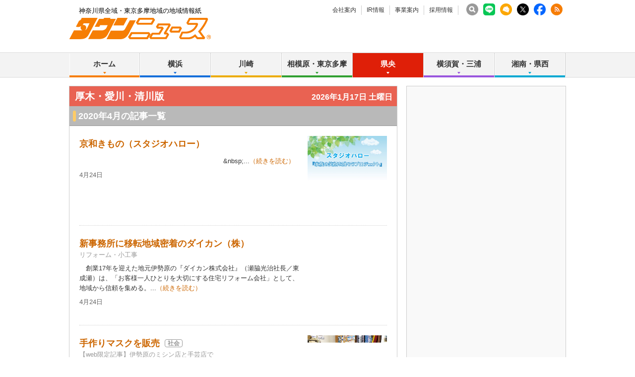

--- FILE ---
content_type: text/html; charset=UTF-8
request_url: https://www.townnews.co.jp/0404/2020/04/
body_size: 52196
content:
<!DOCTYPE html>
<html lang="ja">
<head prefix="og: http://ogp.me/ns# fb: http://ogp.me/ns/fb# article: http://ogp.me/ns/article#">
<meta charset="UTF-8">
<title>2020年4月 | 厚木・愛川・清川 | タウンニュース | 神奈川県全域・東京多摩地域の地域情報紙</title>
<meta name="description" content="神奈川県全域・東京多摩地域に発行する無料の地域情報紙『タウンニュース』のホームページです。地域に密着した街のニュースや生活情報が満載です。">
<meta name="keywords" content="厚木・愛川・清川,タウンニュース,タウンニュース社,株式会社タウンニュース社, 地域情報紙,地域紙,フリーペーパー,無料情報紙,神奈川,神奈川県">
<meta name="copyright" content="Copyright 2024 TOWNNEWS-SHA CO.,Ltd. All Rights Reserved.">
<meta name="google-site-verification" content="PJ_aR6Xq8ZF9_IGmr_MUIudQZ7M_2ofmQGvdddg5IDc">
<meta http-equiv="Imagetoolbar" content="no">


<!-- viewport -->

<script>
var ua = navigator.userAgent;
if (ua.indexOf('iPhone') > 0 || ua.indexOf('iPod') > 0 || (ua.indexOf('Android') > 0) && (ua.indexOf('Mobile') > 0) || ua.indexOf('Windows Phone') > 0) {
  document.write('<meta name="viewport" content="width=device-width,initial-scale=1.0">');
} else {
  document.write('<meta name="viewport" content="width=1040">');
  if(ua.match(/(msie|MSIE)/) || ua.match(/(T|t)rident/)) {
    document.documentElement.classList.add('msie');
  }
}
</script>

<!-- /viewport -->


<link rel="stylesheet" href="/css/base.css" type="text/css" media="screen,tv,print">
<link rel="stylesheet" href="/css/edit.css" type="text/css" media="screen,tv,print">
<link rel="stylesheet" href="/css/responsive.css" type="text/css" media="screen,tv,print">




<link rel="icon" href="https://www.townnews.co.jp/favicon.ico" type="image/x-icon">
<link rel="Shortcut Icon" type="image/x-icon" href="https://www.townnews.co.jp/favicon.ico">

<script src="/js/jquery-1.11.0.min.js"></script>
<script src="/js/jquery.hoverIntent.js"></script>


<script src="/js/jquery.bxslider.min.js"></script>
<script src="/js/jquery.colorbox-min.js"></script>
<script src="/js/util.js"></script>






<meta property="fb:app_id" content="1428925777359294">
<meta property="og:site_name" content="タウンニュース">
<meta property="og:type" content="article">
<meta property="og:url" content="https://www.townnews.co.jp/0404/2020/04/">

<meta property="og:title" content="2020年4月 | 厚木・愛川・清川 | タウンニュース | 神奈川県全域・東京多摩地域の地域情報紙">
<meta property="og:description" content="神奈川県全域・東京多摩地域に発行する無料の地域情報紙『タウンニュース』のホームページです。地域に密着した街のニュースや生活情報が満載です。">
<meta property="og:image" content="https://www.townnews.co.jp/common/images/ogp_townlogo.jpg">
<meta property="og:image:width" content="1200">
<meta property="og:image:height" content="630">









<!-- ▼Bing web▼ -->
<meta name="msvalidate.01" content="A1B1699B97BCB20BA040CE227F874C02">
<!-- ▲Bing web▲ -->



<!-- ad manager -->
<script async src="https://securepubads.g.doubleclick.net/tag/js/gpt.js"></script>
<script>
  window.googletag = window.googletag || {cmd: []};
  googletag.cmd.push(function() {
    googletag.defineSlot('/2811735/common_full_468x60', [468, 60], 'div-gpt-ad-1624943511610-0').addService(googletag.pubads());
    googletag.defineSlot('/2811735/common_rectangleS_300x100', [300, 100], 'div-gpt-ad-1562657930207-0').addService(googletag.pubads());
    googletag.defineSlot('/2811735/home_mini1_120x60', [120, 60], 'div-gpt-ad-1562658162427-0').addService(googletag.pubads());
    googletag.defineSlot('/2811735/home_mini2_120x60', [120, 60], 'div-gpt-ad-1562658221464-0').addService(googletag.pubads());
    googletag.defineSlot('/2811735/home_mini3_120x60', [120, 60], 'div-gpt-ad-1562658266952-0').addService(googletag.pubads());
    googletag.defineSlot('/2811735/common_house01_300x100', [300, 100], 'div-gpt-ad-1562658343235-0').addService(googletag.pubads());
    googletag.defineSlot('/2811735/common_house02_300x100', [300, 100], 'div-gpt-ad-1562658393646-0').addService(googletag.pubads());
    googletag.defineSlot('/2811735/common_house03_300x100', [300, 100], 'div-gpt-ad-1562658459837-0').addService(googletag.pubads());
    googletag.defineSlot('/2811735/common_house04_300x100', [300, 100], 'div-gpt-ad-1562658595094-0').addService(googletag.pubads());
    googletag.defineSlot('/2811735/common_sp_rectangleM_300x250', [300, 250], 'div-gpt-ad-1562658663249-0').addService(googletag.pubads());
    googletag.defineSlot('/2811735/common_rectangleM_300x250', [300, 250], 'div-gpt-ad-1562657647449-0').addService(googletag.pubads());
    googletag.pubads().enableSingleRequest();
    googletag.enableServices();
  });
</script>





<!-- ▼atsugi▼ -->
<script async src="https://securepubads.g.doubleclick.net/tag/js/gpt.js"></script>
<script>
  window.googletag = window.googletag || {cmd: []};
  googletag.cmd.push(function() {
    googletag.defineSlot('/2811735/0404_full_468x60', [468, 60], 'div-gpt-ad-1562715530802-0').addService(googletag.pubads());
    googletag.defineSlot('/2811735/0404_rectangleM_300x250', [300, 250], 'div-gpt-ad-1562715586927-0').addService(googletag.pubads());    
    googletag.defineSlot('/2811735/0404_rectangleS_300x100', [300, 100], 'div-gpt-ad-1562715627238-0').addService(googletag.pubads());    
    googletag.defineSlot('/2811735/0404_sp_320x50', [320, 50], 'div-gpt-ad-1562715663123-0').addService(googletag.pubads());    
    googletag.defineSlot('/2811735/0404_sp_rectangleM_300x250', [300, 250], 'div-gpt-ad-1562715695540-0').addService(googletag.pubads());    
    googletag.defineSlot('/2811735/0404_sp2_320x50', [320, 50], 'div-gpt-ad-1562715730468-0').addService(googletag.pubads()); 
  　　googletag.defineSlot('/2811735/0404_pc_special01_300x100', [300, 100], 'div-gpt-ad-1712711601771-0').addService(googletag.pubads());
　　　　googletag.defineSlot('/2811735/0404_pc_special02_300x100', [300, 100], 'div-gpt-ad-1712711601772-0').addService(googletag.pubads());
  　　googletag.defineSlot('/2811735/0404_sp_special01_300x100', [300, 100], 'div-gpt-ad-1712711601839-0').addService(googletag.pubads());
    googletag.pubads().enableSingleRequest();
    googletag.enableServices();
  });
</script>
    




<!-- ▼G web master tool▼ -->
<meta name="google-site-verification" content="6b3uzPLP_jF1vO_fPekd4XmesWqYIgpHrv1vSAFLiB0">
<!-- ▲G web master tool▲ -->




<!-- ▼▼ twitter ▼▼ -->
<script>!function(d,s,id){var js,fjs=d.getElementsByTagName(s)[0],p=/^http:/.test(d.location)?'http':'https';if(!d.getElementById(id)){js=d.createElement(s);js.id=id;js.async=true;js.src=p+'://platform.twitter.com/widgets.js';fjs.parentNode.insertBefore(js,fjs);}}(document, 'script', 'twitter-wjs');</script>
<!-- ▲▲ twitter ▲▲ -->

<!-- ▼▼Dable▼▼ -->
<script>
(function(d,a,b,l,e,_) {
d[b]=d[b]||function(){(d[b].q=d[b].q||[]).push(arguments)};e=a.createElement(l);
e.async=1;e.charset='utf-8';e.src='//static.dable.io/dist/plugin.min.js';
_=a.getElementsByTagName(l)[0];_.parentNode.insertBefore(e,_);
})(window,document,'dable','script');
dable('setService', 'townnews.co.jp');
dable('sendLog');
</script>
<!-- ▲▲End Dable▲▲-->



<!-- ▼▼townnewsNEXT▼▼ -->

<!-- ▲▲townnewsNEXT▲▲-->
<!-- ▼▼▼ GoogleAnalytics4 ▼▼▼ -->
<!-- Global site tag (gtag.js) - Google Analytics -->
<script async src="https://www.googletagmanager.com/gtag/js?id=G-S0NKCCBFQP"></script>
<script>
  window.dataLayer = window.dataLayer || [];
  function gtag(){dataLayer.push(arguments);}
  gtag('js', new Date());

  gtag('config', 'G-S0NKCCBFQP');
</script>
<!-- ▲▲▲ GoogleAnalytics4 ▲▲▲ -->


<!-- ▼▼▼Google Tag Manager▼▼▼ -->
<script>(function(w,d,s,l,i){w[l]=w[l]||[];w[l].push({'gtm.start':
new Date().getTime(),event:'gtm.js'});var f=d.getElementsByTagName(s)[0],
j=d.createElement(s),dl=l!='dataLayer'?'&l='+l:'';j.async=true;j.src=
'https://www.googletagmanager.com/gtm.js?id='+i+dl;f.parentNode.insertBefore(j,f);
})(window,document,'script','dataLayer','GTM-NV8XGJ');</script>
<!-- ▲▲▲End Google Tag Manager▲▲▲ -->

<!-- ▼▼▼MSheatmap▼▼▼ -->
<script type="text/javascript">
    (function(c,l,a,r,i,t,y){
        c[a]=c[a]||function(){(c[a].q=c[a].q||[]).push(arguments)};
        t=l.createElement(r);t.async=1;t.src="https://www.clarity.ms/tag/"+i;
        y=l.getElementsByTagName(r)[0];y.parentNode.insertBefore(t,y);
    })(window, document, "clarity", "script", "mjcwqs382n");
</script>
<!-- ▲▲▲MSheatmap▲▲▲ -->





</head>

<body class="blog-archive area25">
<div id="fb-root"></div>
<script>
window.fbAsyncInit = function() {
  FB.init({
    appId      : '1428925777359294',
    xfbml      : true,
    version    : 'v2.8'
  });
};

(function(d, s, id){
  var js, fjs = d.getElementsByTagName(s)[0];
  if (d.getElementById(id)) {return;}
  js = d.createElement(s); js.id = id; js.async = true;
  js.src = "//connect.facebook.net/ja_JP/sdk.js";
  fjs.parentNode.insertBefore(js, fjs);
}(document, 'script', 'facebook-jssdk'));
</script>

<div id="pagetop">
<div id="layout">

<!-- ▼▼▼ layoutWrap ▼▼▼ -->
<div class="layoutWrap"><div class="layoutWrap2"><div class="layoutWrap3">

<!-- ▼▼▼ header ▼▼▼ -->
<div class="header"><div class="headerWrap">

	<div class="headerTop"><div class="headerTopWrap">
		<p class="cc">神奈川県全域・東京多摩地域の地域情報紙</p>

		 <ul class="headNav">
			<li><a href="https://www.townnews.co.jp/company/">会社案内</a></li>
			<li><a href="https://www.townnews.co.jp/ir/">IR情報</a></li>
			<li><a href="https://www.townnews.co.jp/business/">事業案内</a></li>
			
			<li><a href="https://www.townnews.co.jp/recruit/">採用情報</a></li>
		<!-- /.headNav --></ul>

    

		<ul class="snsListHeader">
			<li class=""><a href="https://www.townnews.co.jp/search.html"><img src="/common/images/search.png" width="24" height="24" alt="search" /></a></li>
			<li class=""><a href="https://www.townnews.co.jp/line-subscribe.html" rel="noopener noreferrer" target="_blank"><img src="/images/LINEwidget.png" width="24" height="24" alt="LINE" /></a></li>
			<li><a href="https://www.townnews.co.jp/mail/subscribe?header"><img src="/img/common/mailLogo.png" width="24" height="24" alt="MailBan"></a></li>
			<li><a href="https://twitter.com/townnews_twi" rel="noopener noreferrer" target="_blank"><img src="/img/common/xlogo_white.png" width="24" height="24" alt="X" /></a></li>
			<li><a href="https://www.facebook.com/townnews.fb" rel="noopener noreferrer" target="_blank"><img src="/img/common/FbLogo.png" width="24" height="24" alt="Facebook" /></a></li>
			<li><a href="https://www.townnews.co.jp/index.xml"  target="_blank"><img src="/img/common/RssLogo.png" width="24" height="24" alt="RSS"></a></li>
		<!-- /.snsListHeader --></ul>

	<!-- /.headerTop /.headerTopWrap --></div></div>


	<div class="logoBox"><div class="logoBoxWrap">
		<div class="logo"><a href="https://www.townnews.co.jp/"><img src="/img/common/logo2.gif" width="285" height="43" alt="タウンニュース│神奈川県全域・東京多摩地域の地域情報紙"></a></div>

    
		<div class="show_btn btn_nav view_sp"><a href="#">メニュー</a></div>

		<!-- <a class="headerBanner" href="http://seijinomura.townnews.co.jp/"><img src="/images/mura_full01.gif" width="468" height="60" alt="タウンニュース政治の村"></a> -->


    <div class="pctopbnr" >
<!-- /2811735/common_full_468x60 --><div id='div-gpt-ad-1624943511610-0' style='min-width: 468px; min-height: 60px;'><script>googletag.cmd.push(function() { googletag.display('div-gpt-ad-1624943511610-0'); });</script></div>
    </div>



    
    

    
    
	<!-- /.logoBox /.logoBoxWrap --></div></div>

	<div class="show_nav_cover"></div>


<div class="globalNavBox"><div class="globalNavBoxWrap">
		<ul class="globalNav" id="globalNav">
			<li class="navList navOrange">
				<a href="https://www.townnews.co.jp/" class="nav">ホーム</a>
			</li>
			<li class="navList navBlue">
				<a href="#" class="nav">横浜</a>
				<div class="subNav sub">
					<a href="https://www.townnews.co.jp/0101/">青葉区</a>
					<a href="https://www.townnews.co.jp/0102/">緑区</a>
					<a href="https://www.townnews.co.jp/0103/">港北区</a>
					<a href="https://www.townnews.co.jp/0104/">都筑区</a>
					<a href="https://www.townnews.co.jp/0105/">旭区・瀬谷区</a>
<!--					<a href="https://www.townnews.co.jp/0106/">瀬谷区</a> -->
<!--					<a href="https://www.townnews.co.jp/0107/">泉区</a> -->
					<a href="https://www.townnews.co.jp/0108/">戸塚区・泉区</a>
					<a href="https://www.townnews.co.jp/0112/">港南区・栄区</a>
					<a href="https://www.townnews.co.jp/0113/">中区・西区・南区</a>
<!--					<a href="https://www.townnews.co.jp/0114/">南区</a> -->
					<a href="https://www.townnews.co.jp/0110/">金沢区・磯子区</a>
					<a href="https://www.townnews.co.jp/0115/">保土ケ谷区</a>
					<a href="https://www.townnews.co.jp/0116/">鶴見区</a>
					<a href="https://www.townnews.co.jp/0117/">神奈川区</a>
				<!-- /.subNav --></div>
			</li>
			<li class="navList navYellow">
				<a href="#" class="nav">川崎</a>
				<div class="subNav sub">
					<a href="https://www.townnews.co.jp/0201/">宮前区</a>
					<a href="https://www.townnews.co.jp/0202/">高津区</a>
					<a href="https://www.townnews.co.jp/0203/">多摩区・麻生区</a>
<!--					<a href="https://www.townnews.co.jp/0205/">麻生区</a> -->
					<a href="https://www.townnews.co.jp/0204/">中原区</a>
					<a href="https://www.townnews.co.jp/0206/">川崎区・幸区</a>
				<!-- /.subNav1--></div>
			</li>
			<li class="navList navGreen">
				<a href="#" class="nav">相模原・東京多摩</a>
				<div class="subNav sub">
					<a href="https://www.townnews.co.jp/0301/">さがみはら中央区</a>
					<a href="https://www.townnews.co.jp/0302/">さがみはら南区</a>
					<a href="https://www.townnews.co.jp/0303/">さがみはら緑区</a>
					<a href="https://www.townnews.co.jp/0304/">町田</a>
					<a href="https://www.townnews.co.jp/0305/">八王子</a>
					<a href="https://www.townnews.co.jp/0306/">多摩</a>
				<!-- /.subNav1--></div>
			</li>
			<li class="navList navRed">
				<a href="#" class="nav">県央</a>
				<div class="subNav subNav1Right sub">
					<a href="https://www.townnews.co.jp/0401/">大和</a>
					<a href="https://www.townnews.co.jp/0402/">海老名・座間・綾瀬</a>
					<a href="https://www.townnews.co.jp/0404/">厚木・愛川・清川</a>
					<a href="https://www.townnews.co.jp/0405/">伊勢原</a>
				<!-- /.subNav1--></div>
			</li>
			<li class="navList navPurple">
				<a href="#" class="nav">横須賀・三浦</a>
				<div class="subNav subNav1Right sub">
					<a href="https://www.townnews.co.jp/0501/">横須賀・三浦</a>
					<!-- <a href="https://www.townnews.co.jp/0502/">三浦</a> -->
					<a href="https://www.townnews.co.jp/0503/">逗子・葉山</a>
				<!-- /.subNav1--></div>
			</li>
			<li class="navList navAqua">
				<a href="#" class="nav">湘南・県西</a>
				<div class="subNav subNav1Right sub">
					<a href="https://www.townnews.co.jp/0601/">藤沢</a>
					<a href="https://www.townnews.co.jp/0602/">鎌倉</a>
					<a href="https://www.townnews.co.jp/0603/">茅ヶ崎・寒川</a>
					<!-- <a href="https://www.townnews.co.jp/0604/">寒川</a> -->
					<a href="https://www.townnews.co.jp/0605/">平塚・大磯・二宮・中井</a>
					<!-- <a href="https://www.townnews.co.jp/0606/">大磯・二宮・中井</a> -->
					<a href="https://www.townnews.co.jp/0607/">小田原・箱根・湯河原・真鶴</a>
					<a href="https://www.townnews.co.jp/0608/">足柄</a>
					<a href="https://www.townnews.co.jp/0610/">秦野</a>
				<!-- /.subNav1--></div>
			</li>
		<!-- /.globalNav --></ul>

		<div class="sp_menu">
			<p><a href="https://www.townnews.co.jp/search.html" class="navSearch">記事の検索</a></p>
			<p><a href="https://www.townnews.co.jp/mail/subscribe" class="navMail">メール版の登録はこちら</a></p>
			<p><a href="https://www.townnews.co.jp/line-subscribe.html" target="_blank" rel="noreferrer noopener" class="linewidget">LINEの友だち追加はこちら</a></p>
			<dl>
				<dt>タウンニュース社について</dt>
				<dd><ul>
					<li class="navList">
						<a href="#" class="nav">会社案内</a>
						<div class="subNav">
							<a href="https://www.townnews.co.jp/company/">ニュースリリース</a>
							<a href="https://www.townnews.co.jp/company/outline.html">会社概要</a>
							
							<a href="https://www.townnews.co.jp/company/history.html">沿革</a>
							<a href="https://www.townnews.co.jp/company/philosophy.html">経営理念</a>
							<a href="https://www.townnews.co.jp/company/organization.html">組織図</a>
							<a href="https://www.townnews.co.jp/company/foothold.html">拠点一覧</a>
							<a href="https://www.townnews.co.jp/company/privacy.html">個人情報保護方針</a>
							<a href="https://www.townnews.co.jp/company/guide.html">サイトご利用案内</a>
							<a href="https://www.townnews.co.jp/company/contact.html">お問い合わせ</a>
						<!-- /.subNav--></div>
					</li>
					<li class="navList">
						<a href="#" class="nav">IR情報</a>
						<div class="subNav">
							<a href="https://www.townnews.co.jp/ir/index.html">IRニュース</a>
							<a href="https://www.townnews.co.jp/ir/message.html">株主の皆様へ</a>
							<a href="https://www.townnews.co.jp/ir/concept.html">ビジネスコンセプト</a>
							<a href="https://www.townnews.co.jp/ir/i/managementplan.html">中期経営計画</a>
							<a href="https://www.townnews.co.jp/ir/highlight.html">財務ハイライト</a>
							<a href="https://www.townnews.co.jp/ir/irlibrary.html">決算短信</a>
							<a href="https://www.townnews.co.jp/ir/securities.html">有価証券報告書</a>
							<a href="https://www.townnews.co.jp/ir/stock.html">株式状況</a>
							<a href="https://www.townnews.co.jp/ir/ircalender.html">IRカレンダー</a>
							<a href="https://www.townnews.co.jp/ir/faq.html">FAQ</a>
							<a href="https://www.townnews.co.jp/ir/irpolicy.html">IRポリシー</a>
						<!-- /.subNav--></div>
					</li>

					<li class="navList">
						<a href="#" class="nav">事業案内</a>
						<div class="subNav">
							<a href="https://www.townnews.co.jp/business/">事業・媒体について</a>
							
                        <a href="https://www.townnews.co.jp/pr/works/index.html" target="_blank" rel="noreferrer noopener">事例紹介</a>
                        <a href="https://www.townnews.co.jp/business/materials.html">媒体資料</a>
						<!-- /.subNav--></div>
					</li>

                <li class="navList">
						<a href="#" class="nav">採用情報</a>
						<div class="subNav">
							<a href="https://www.townnews.co.jp/recruit/">採用情報トップ</a>
							<a href="https://www.townnews.co.jp/recruit/business.html">事業を知る</a>
							<a href="https://www.townnews.co.jp/recruit/works.html">仕事を知る・人を知る</a>
							<a href="https://www.townnews.co.jp/recruit/recruit.html">採用情報</a>
							<a href="https://www.townnews.co.jp/recruit/company.html">会社について</a>
                  
						<!-- /.subNav--></div>
					</li>
				</ul></dd>
			</dl>
		</div>

	<!-- /.globalNavBox/.globalNavBoxWrap --></div></div>



<!-- /.header /.headerWrap --></div></div>
<!-- ▲▲▲ header ▲▲▲ -->



<!-- ▼▼▼ page ▼▼▼ -->
<div class="page">
<div class="pageBox"><div class="pageBoxWrap1"><div class="pageBoxWrap2">

<!-- ▼▼▼ main ▼▼▼ -->
<div class="main"><div class="mainWrap">



<div class="headlineRed"><span class="headlineWrap">
  <span class="area">厚木・愛川・清川版</span>
  <span id="show_today" class="right view_pc">
<script type="text/javascript">
Today.show ('show_today');
</script>
  </span>
  <span class="sp_top_btn view_sp"><a href="/0404/">エリアトップへ</a></span>
</span></div>


































































































































































<!-- ▼▼ トップニュースの記事一覧 ▼▼ -->
<h2 class="headline">2020年4月の記事一覧</h2>
<div class="TopNewsAreaList" id="app" v-show="!loading" style="display:none;">
  <ul class="entryListDotted">
    <li v-for="entry in filterd_entries" v-cloak>
      <div class="entryListWrap">
            
            <div class="entry">
  <p class="imageBoxRight">
    <a v-bind:href="entry.link" target="_blank">
      <img v-bind:src="entry.photo" v-bind:alt="entry.title" />
    </a>
  </p>
  <div class="text">
    <p class="subHeadline" v-if="entry.top_headline" v-html="entry.top_headline"></p>
    <h2 class="mainHeadline">
      <a v-bind:href="entry.link" target="_blank">{{ entry.title }}</a>
      <a v-for="tag in entry.headline_tags" v-bind:href="tag.tag_link" class="genre" target="_blank">{{ tag.tag_name }}</a>
      <a href="/event/" class="eventIcon" v-if="entry.event" target="_blank"></a>
      <a v-for="tag in entry.headline_present" v-bind:href="tag.tag_link" class="presentIcon" target="_blank"></a>
    </h2>
    <p class="outline" v-if="entry.waki_title">{{ entry.waki_title }}</p>
    <p class="description">{{ entry.body }}...<a v-bind:href="entry.link">（続きを読む）</a></p>
    <div class="bottom ">
      <p class="data">
        <template>{{ entry.date_formatted }}</template>
      </p>
    <!-- /.bottom --></div>
  <!-- /.text --></div>
<!-- /.entry --></div>

      <!-- /.entryListWrap --></div>
    </li>
  <!-- /.entryListDotted --></ul>
<!-- /.TopNewsAreaList --></div>

<ul class="paging" v-show="!loading" style="display:none;">
  
  <li v-if="currentPage > 1"><a class="prev" @click.prevent href="#" @click="currentPage--;">前へ</a></li>

  <template v-for="page in filter_pages">

    
    <li v-if="currentPage == page"><span class="num">{{ page }}</span></li>
    
    <li v-else class="num"><a @click.prevent href="#" @click="currentPage = page">{{ page }}</a></li>
    <template v-if="filter_pages[filter_pages.length-1] != page"><li style="white-space:wrap;"> </li></template>

  </template>
  
  <li v-if="pages > 1 && currentPage < pages"><a class="next" @click.prevent href="#" @click="currentPage++;">次へ</a></li>

</ul>
<!-- ▲▲ トップニュースの記事一覧 ▲▲ -->
    

<!-- ▼▼▼▼ PC用 ▼▼▼▼ -->
<div class="view_pc">

<!-- ▼▼ PR ▼▼ -->
<!-- ▲▲ PR ▲▲ -->

<!-- ▼▼ PR ▼▼ -->
<div class="pr">
  <div class="entryTableTwoColumn">

    <table width="651" border="0" cellpadding="0" cellspacing="0">

<tr>
        <td>
          <div class="entry">
            <div class="text">
              <h2 class="secondaryHeadline"><a href="https://www.fujimishikiten.co.jp/hall/yukarieaikouishida/" rel="nofollow" target="_blank" onclick="ga('send', 'event', 'link', 'click', 'https://www.fujimishikiten.co.jp/hall/yukarieaikouishida/', '1');">「愛甲石田駅」徒歩2分、貸切の家族葬式場</a></h2>
              <p class="outline">ゆかりえ愛甲石田は、安心の地元葬儀社（ふじみ式典）が運営する式場です。</p>
              <p class="url"><a href="https://www.fujimishikiten.co.jp/hall/yukarieaikouishida/" rel="nofollow" target="_blank" onclick="ga('send', 'event', 'link', 'click', 'https://www.fujimishikiten.co.jp/hall/yukarieaikouishida/', '1');">https://www.fujimishikiten.co.jp/hall/yukarieaikouishida/</a></p>
            <!-- /.text --></div>
          <!-- /.entry --></div>
        </td>




        <td>
          <div class="entry">
            <div class="text">
              <h2 class="secondaryHeadline"><a href="http://www.shonanl.jp/" rel="nofollow" target="_blank" onclick="ga('send', 'event', 'link', 'click', 'http://www.shonanl.jp/', '1');">湘南物流株式会社</a></h2>
              <p class="outline">昭和51年設立。食品輸送のトータルプランナー</p>
              <p class="url"><a href="http://www.shonanl.jp/" rel="nofollow" target="_blank" onclick="ga('send', 'event', 'link', 'click', 'http://www.shonanl.jp/', '1');">http://www.shonanl.jp/</a></p>
            <!-- /.text --></div>
          <!-- /.entry --></div>
        </td>
</tr>


<tr>
        <td>
          <div class="entry">
            <div class="text">
              <h2 class="secondaryHeadline"><a href="http://www.shonan-con.org/" rel="nofollow" target="_blank" onclick="ga('send', 'event', 'link', 'click', 'http://www.shonan-con.org/', '1');">不動産でお悩みの方へ</a></h2>
              <p class="outline">不動産の専門家が適切なアドバイスをさせていただきます。安心して相談下さい。</p>
              <p class="url"><a href="http://www.shonan-con.org/" rel="nofollow" target="_blank" onclick="ga('send', 'event', 'link', 'click', 'http://www.shonan-con.org/', '1');">http://www.shonan-con.org/</a></p>
            <!-- /.text --></div>
          <!-- /.entry --></div>
        </td>




        <td>
          <div class="entry">
            <div class="text">
              <h2 class="secondaryHeadline"><a href="https://otsuka-teien.com/" rel="nofollow" target="_blank" onclick="ga('send', 'event', 'link', 'click', 'https://otsuka-teien.com/', '1');">造園・土木・特殊伐採工事</a></h2>
              <p class="outline">2015年の創業以来、『謙虚』・『感謝』・『素直』の３つの信条のもと取り組む</p>
              <p class="url"><a href="https://otsuka-teien.com/" rel="nofollow" target="_blank" onclick="ga('send', 'event', 'link', 'click', 'https://otsuka-teien.com/', '1');">https://otsuka-teien.com/</a></p>
            <!-- /.text --></div>
          <!-- /.entry --></div>
        </td>
</tr>


<tr>
        <td>
          <div class="entry">
            <div class="text">
              <h2 class="secondaryHeadline"><a href="https://niwadani-a.jp/" rel="nofollow" target="_blank" onclick="ga('send', 'event', 'link', 'click', 'https://niwadani-a.jp/', '1');">株式会社上神谷運送厚木</a></h2>
              <p class="outline">新年明けましておめでとうございます</p>
              <p class="url"><a href="https://niwadani-a.jp/" rel="nofollow" target="_blank" onclick="ga('send', 'event', 'link', 'click', 'https://niwadani-a.jp/', '1');">https://niwadani-a.jp/</a></p>
            <!-- /.text --></div>
          <!-- /.entry --></div>
        </td>




        <td>
          <div class="entry">
            <div class="text">
              <h2 class="secondaryHeadline"><a href="http://morinosato.jp/mirakuru/" rel="nofollow" target="_blank" onclick="ga('send', 'event', 'link', 'click', 'http://morinosato.jp/mirakuru/', '1');">みらくる保育園</a></h2>
              <p class="outline">みらいを創る　子どもたちを育む　＜厚木認可保育所＞</p>
              <p class="url"><a href="http://morinosato.jp/mirakuru/" rel="nofollow" target="_blank" onclick="ga('send', 'event', 'link', 'click', 'http://morinosato.jp/mirakuru/', '1');">http://morinosato.jp/mirakuru/</a></p>
            <!-- /.text --></div>
          <!-- /.entry --></div>
        </td>
</tr>


<tr>
        <td>
          <div class="entry">
            <div class="text">
              <h2 class="secondaryHeadline"><a href="https://morinosato.jp/" rel="nofollow" target="_blank" onclick="ga('send', 'event', 'link', 'click', 'https://morinosato.jp/', '1');">社会福祉法人神奈川やすらぎ会</a></h2>
              <p class="outline">地域とともに地域のために安心のサービスを提供</p>
              <p class="url"><a href="https://morinosato.jp/" rel="nofollow" target="_blank" onclick="ga('send', 'event', 'link', 'click', 'https://morinosato.jp/', '1');">https://morinosato.jp/</a></p>
            <!-- /.text --></div>
          <!-- /.entry --></div>
        </td>




        <td>
          <div class="entry">
            <div class="text">
              <h2 class="secondaryHeadline"><a href="" rel="nofollow" target="_blank" onclick="ga('send', 'event', 'link', 'click', '', '1');">倉庫・店舗・アパート</a></h2>
              <p class="outline">明けましておめでとうございます</p>
              <p class="url"><a href="" rel="nofollow" target="_blank" onclick="ga('send', 'event', 'link', 'click', '', '1');"></a></p>
            <!-- /.text --></div>
          <!-- /.entry --></div>
        </td>
</tr>


<tr>
        <td>
          <div class="entry">
            <div class="text">
              <h2 class="secondaryHeadline"><a href="https://www.nishida-cp.co.jp/" rel="nofollow" target="_blank" onclick="ga('send', 'event', 'link', 'click', 'https://www.nishida-cp.co.jp/', '1');">株式会社西田コーポレーション</a></h2>
              <p class="outline">明けましておめでとうございます。</p>
              <p class="url"><a href="https://www.nishida-cp.co.jp/" rel="nofollow" target="_blank" onclick="ga('send', 'event', 'link', 'click', 'https://www.nishida-cp.co.jp/', '1');">https://www.nishida-cp.co.jp/</a></p>
            <!-- /.text --></div>
          <!-- /.entry --></div>
        </td>




        <td>
          <div class="entry">
            <div class="text">
              <h2 class="secondaryHeadline"><a href="https://lovegreen.net/spot/p151998/" rel="nofollow" target="_blank" onclick="ga('send', 'event', 'link', 'click', 'https://lovegreen.net/spot/p151998/', '1');">アクアフローラ</a></h2>
              <p class="outline">生花からガーデンニング、花壇製作まで</p>
              <p class="url"><a href="https://lovegreen.net/spot/p151998/" rel="nofollow" target="_blank" onclick="ga('send', 'event', 'link', 'click', 'https://lovegreen.net/spot/p151998/', '1');">https://lovegreen.net/spot/p151998/</a></p>
            <!-- /.text --></div>
          <!-- /.entry --></div>
        </td>
</tr>


<tr>
        <td>
          <div class="entry">
            <div class="text">
              <h2 class="secondaryHeadline"><a href="https://atsuden.ed.jp/" rel="nofollow" target="_blank" onclick="ga('send', 'event', 'link', 'click', 'https://atsuden.ed.jp/', '1');">認定こども園 厚木田園幼稚園</a></h2>
              <p class="outline">「のびのびようちえん・でんえん」を合言葉に子ども達がイキイキと活動しています</p>
              <p class="url"><a href="https://atsuden.ed.jp/" rel="nofollow" target="_blank" onclick="ga('send', 'event', 'link', 'click', 'https://atsuden.ed.jp/', '1');">https://atsuden.ed.jp/</a></p>
            <!-- /.text --></div>
          <!-- /.entry --></div>
        </td>




        <td>
          <div class="entry">
            <div class="text">
              <h2 class="secondaryHeadline"><a href="https://kanzaki-house.co.jp/" rel="nofollow" target="_blank" onclick="ga('send', 'event', 'link', 'click', 'https://kanzaki-house.co.jp/', '1');">㈲神崎工務店</a></h2>
              <p class="outline">国産木材にこだわった建築・施工と、社寺建築の伝統技術を用いた近代建築</p>
              <p class="url"><a href="https://kanzaki-house.co.jp/" rel="nofollow" target="_blank" onclick="ga('send', 'event', 'link', 'click', 'https://kanzaki-house.co.jp/', '1');">https://kanzaki-house.co.jp/</a></p>
            <!-- /.text --></div>
          <!-- /.entry --></div>
        </td>
</tr>


<tr>
        <td>
          <div class="entry">
            <div class="text">
              <h2 class="secondaryHeadline"><a href="https://www.atu-yaku.jp/" rel="nofollow" target="_blank" onclick="ga('send', 'event', 'link', 'click', 'https://www.atu-yaku.jp/', '1');">厚木薬剤師会</a></h2>
              <p class="outline">＜地域のかかりつけ薬剤師＞ホームページが新しくなりました！</p>
              <p class="url"><a href="https://www.atu-yaku.jp/" rel="nofollow" target="_blank" onclick="ga('send', 'event', 'link', 'click', 'https://www.atu-yaku.jp/', '1');">https://www.atu-yaku.jp/</a></p>
            <!-- /.text --></div>
          <!-- /.entry --></div>
        </td>




        <td>
          <div class="entry">
            <div class="text">
              <h2 class="secondaryHeadline"><a href="https://tiger-lpg.com/index.html" rel="nofollow" target="_blank" onclick="ga('send', 'event', 'link', 'click', 'https://tiger-lpg.com/index.html', '1');">㈲タイガープロパン</a></h2>
              <p class="outline">エネルギーと快適空間を創造します</p>
              <p class="url"><a href="https://tiger-lpg.com/index.html" rel="nofollow" target="_blank" onclick="ga('send', 'event', 'link', 'click', 'https://tiger-lpg.com/index.html', '1');">https://tiger-lpg.com/index.html</a></p>
            <!-- /.text --></div>
          <!-- /.entry --></div>
        </td>
</tr>


<tr>
        <td>
          <div class="entry">
            <div class="text">
              <h2 class="secondaryHeadline"><a href="https://www.nikunotaguchi.com/index.html" rel="nofollow" target="_blank" onclick="ga('send', 'event', 'link', 'click', 'https://www.nikunotaguchi.com/index.html', '1');">肉の田口／直営：焼肉の田口</a></h2>
              <p class="outline">厚木名物とん漬・国産ブランド牛を取り扱っています。日本全国商品発送承ります！</p>
              <p class="url"><a href="https://www.nikunotaguchi.com/index.html" rel="nofollow" target="_blank" onclick="ga('send', 'event', 'link', 'click', 'https://www.nikunotaguchi.com/index.html', '1');">https://www.nikunotaguchi.com/index.html</a></p>
            <!-- /.text --></div>
          <!-- /.entry --></div>
        </td>




        <td>
          <div class="entry">
            <div class="text">
              <h2 class="secondaryHeadline"><a href="https://www.honma-e-pack.com/" rel="nofollow" target="_blank" onclick="ga('send', 'event', 'link', 'click', 'https://www.honma-e-pack.com/', '1');">本間紙業製作所</a></h2>
              <p class="outline">お客様の安全と安心も包み込む</p>
              <p class="url"><a href="https://www.honma-e-pack.com/" rel="nofollow" target="_blank" onclick="ga('send', 'event', 'link', 'click', 'https://www.honma-e-pack.com/', '1');">https://www.honma-e-pack.com/</a></p>
            <!-- /.text --></div>
          <!-- /.entry --></div>
        </td>
</tr>


<tr>
        <td>
          <div class="entry">
            <div class="text">
              <h2 class="secondaryHeadline"><a href="https://www.ims-inc.co.jp/" rel="nofollow" target="_blank" onclick="ga('send', 'event', 'link', 'click', 'https://www.ims-inc.co.jp/', '1');">イノベイション オブ メディカルサービス</a></h2>
              <p class="outline">人と医療と組織のパワーパートナー</p>
              <p class="url"><a href="https://www.ims-inc.co.jp/" rel="nofollow" target="_blank" onclick="ga('send', 'event', 'link', 'click', 'https://www.ims-inc.co.jp/', '1');">https://www.ims-inc.co.jp/</a></p>
            <!-- /.text --></div>
          <!-- /.entry --></div>
        </td>




        <td>
          <div class="entry">
            <div class="text">
              <h2 class="secondaryHeadline"><a href="https://www.instagram.com/yamakatsu_hotstyle/" rel="nofollow" target="_blank" onclick="ga('send', 'event', 'link', 'click', 'https://www.instagram.com/yamakatsu_hotstyle/', '1');">山口勝夫商店</a></h2>
              <p class="outline">046-221-4871</p>
              <p class="url"><a href="https://www.instagram.com/yamakatsu_hotstyle/" rel="nofollow" target="_blank" onclick="ga('send', 'event', 'link', 'click', 'https://www.instagram.com/yamakatsu_hotstyle/', '1');">https://www.instagram.com/yamakatsu_hotstyle/</a></p>
            <!-- /.text --></div>
          <!-- /.entry --></div>
        </td>
</tr>


<tr>
        <td>
          <div class="entry">
            <div class="text">
              <h2 class="secondaryHeadline"><a href="http://www.kenou-k.jp/" rel="nofollow" target="_blank" onclick="ga('send', 'event', 'link', 'click', 'http://www.kenou-k.jp/', '1');">一般社団法人 県央経営者会</a></h2>
              <p class="outline">自然と地域経済が共存共栄した、未来都市の創造を目指しています</p>
              <p class="url"><a href="http://www.kenou-k.jp/" rel="nofollow" target="_blank" onclick="ga('send', 'event', 'link', 'click', 'http://www.kenou-k.jp/', '1');">http://www.kenou-k.jp/</a></p>
            <!-- /.text --></div>
          <!-- /.entry --></div>
        </td>




        <td>
          <div class="entry">
            <div class="text">
              <h2 class="secondaryHeadline"><a href="https://atsugi-golf.com/" rel="nofollow" target="_blank" onclick="ga('send', 'event', 'link', 'click', 'https://atsugi-golf.com/', '1');">厚木市ゴルフ協会</a></h2>
              <p class="outline">随時会員募集中！</p>
              <p class="url"><a href="https://atsugi-golf.com/" rel="nofollow" target="_blank" onclick="ga('send', 'event', 'link', 'click', 'https://atsugi-golf.com/', '1');">https://atsugi-golf.com/</a></p>
            <!-- /.text --></div>
          <!-- /.entry --></div>
        </td>
</tr>


<tr>
        <td>
          <div class="entry">
            <div class="text">
              <h2 class="secondaryHeadline"><a href="" rel="nofollow" target="_blank" onclick="ga('send', 'event', 'link', 'click', '', '1');">スタジオ２４６</a></h2>
              <p class="outline">代表取締役　北村正敏</p>
              <p class="url"><a href="" rel="nofollow" target="_blank" onclick="ga('send', 'event', 'link', 'click', '', '1');"></a></p>
            <!-- /.text --></div>
          <!-- /.entry --></div>
        </td>




        <td>
          <div class="entry">
            <div class="text">
              <h2 class="secondaryHeadline"><a href="https://sunmedical.biz/" rel="nofollow" target="_blank" onclick="ga('send', 'event', 'link', 'click', 'https://sunmedical.biz/', '1');">株式会社サンメディカル</a></h2>
              <p class="outline">人に寄り添いあらゆるストレスを癒す</p>
              <p class="url"><a href="https://sunmedical.biz/" rel="nofollow" target="_blank" onclick="ga('send', 'event', 'link', 'click', 'https://sunmedical.biz/', '1');">https://sunmedical.biz/</a></p>
            <!-- /.text --></div>
          <!-- /.entry --></div>
        </td>
</tr>


<tr>
        <td>
          <div class="entry">
            <div class="text">
              <h2 class="secondaryHeadline"><a href="https://www.ozawashoji.com/" rel="nofollow" target="_blank" onclick="ga('send', 'event', 'link', 'click', 'https://www.ozawashoji.com/', '1');">地域密着・住まいのパートナー</a></h2>
              <p class="outline">さがみ行政書士法人（併設）、行政書士が常駐しています</p>
              <p class="url"><a href="https://www.ozawashoji.com/" rel="nofollow" target="_blank" onclick="ga('send', 'event', 'link', 'click', 'https://www.ozawashoji.com/', '1');">https://www.ozawashoji.com/</a></p>
            <!-- /.text --></div>
          <!-- /.entry --></div>
        </td>




        <td>
          <div class="entry">
            <div class="text">
              <h2 class="secondaryHeadline"><a href="http://hojinkai.zenkokuhojinkai.or.jp/atsugi/" rel="nofollow" target="_blank" onclick="ga('send', 'event', 'link', 'click', 'http://hojinkai.zenkokuhojinkai.or.jp/atsugi/', '1');">厚木法人会</a></h2>
              <p class="outline">良き経営者をめざすものの団体</p>
              <p class="url"><a href="http://hojinkai.zenkokuhojinkai.or.jp/atsugi/" rel="nofollow" target="_blank" onclick="ga('send', 'event', 'link', 'click', 'http://hojinkai.zenkokuhojinkai.or.jp/atsugi/', '1');">http://hojinkai.zenkokuhojinkai.or.jp/atsugi/</a></p>
            <!-- /.text --></div>
          <!-- /.entry --></div>
        </td>
</tr>


<tr>
        <td>
          <div class="entry">
            <div class="text">
              <h2 class="secondaryHeadline"><a href="https://gakuinkai.net/sibudayori/705.html" rel="nofollow" target="_blank" onclick="ga('send', 'event', 'link', 'click', 'https://gakuinkai.net/sibudayori/705.html', '1');">厚木白門会</a></h2>
              <p class="outline">中大の同窓生！お気軽にご連絡下さい！</p>
              <p class="url"><a href="https://gakuinkai.net/sibudayori/705.html" rel="nofollow" target="_blank" onclick="ga('send', 'event', 'link', 'click', 'https://gakuinkai.net/sibudayori/705.html', '1');">https://gakuinkai.net/sibudayori/705.html</a></p>
            <!-- /.text --></div>
          <!-- /.entry --></div>
        </td>




        <td>
          <div class="entry">
            <div class="text">
              <h2 class="secondaryHeadline"><a href="https://atsugigg.wordpress.com/" rel="nofollow" target="_blank" onclick="ga('send', 'event', 'link', 'click', 'https://atsugigg.wordpress.com/', '1');">参加者は随時募集中！</a></h2>
              <p class="outline">子どもから高齢者まで、老若男女楽しめるグラウンド・ゴルフ。見学も随時受付け</p>
              <p class="url"><a href="https://atsugigg.wordpress.com/" rel="nofollow" target="_blank" onclick="ga('send', 'event', 'link', 'click', 'https://atsugigg.wordpress.com/', '1');">https://atsugigg.wordpress.com/</a></p>
            <!-- /.text --></div>
          <!-- /.entry --></div>
        </td>
</tr>


<tr>
        <td>
          <div class="entry">
            <div class="text">
              <h2 class="secondaryHeadline"><a href="https://ks-security.co.jp/" rel="nofollow" target="_blank" onclick="ga('send', 'event', 'link', 'click', 'https://ks-security.co.jp/', '1');">共和サービス警備保障株式会社</a></h2>
              <p class="outline">施設警備・交通警備・身辺警備・その他特殊警備で地域の安全を守る</p>
              <p class="url"><a href="https://ks-security.co.jp/" rel="nofollow" target="_blank" onclick="ga('send', 'event', 'link', 'click', 'https://ks-security.co.jp/', '1');">https://ks-security.co.jp/</a></p>
            <!-- /.text --></div>
          <!-- /.entry --></div>
        </td>




        <td>
          <div class="entry">
            <div class="text">
              <h2 class="secondaryHeadline"><a href="http://aavma.jp/" rel="nofollow" target="_blank" onclick="ga('send', 'event', 'link', 'click', 'http://aavma.jp/', '1');">厚木愛甲獣医師会</a></h2>
              <p class="outline">厚木・愛川・清川の動物病院が加盟。人と動物が共生できる循環型地球環境を。</p>
              <p class="url"><a href="http://aavma.jp/" rel="nofollow" target="_blank" onclick="ga('send', 'event', 'link', 'click', 'http://aavma.jp/', '1');">http://aavma.jp/</a></p>
            <!-- /.text --></div>
          <!-- /.entry --></div>
        </td>
</tr>


<tr>
        <td>
          <div class="entry">
            <div class="text">
              <h2 class="secondaryHeadline"><a href="https://www.best-trading.co.jp/" rel="nofollow" target="_blank" onclick="ga('send', 'event', 'link', 'click', 'https://www.best-trading.co.jp/', '1');">ベストトレーディング株式会社</a></h2>
              <p class="outline">障害者が主役のリサイクル工場</p>
              <p class="url"><a href="https://www.best-trading.co.jp/" rel="nofollow" target="_blank" onclick="ga('send', 'event', 'link', 'click', 'https://www.best-trading.co.jp/', '1');">https://www.best-trading.co.jp/</a></p>
            <!-- /.text --></div>
          <!-- /.entry --></div>
        </td>




        <td>
          <div class="entry">
            <div class="text">
              <h2 class="secondaryHeadline"><a href="http://www.koueikaihatsu.co.jp/" rel="nofollow" target="_blank" onclick="ga('send', 'event', 'link', 'click', 'http://www.koueikaihatsu.co.jp/', '1');">有限会社厚英開発</a></h2>
              <p class="outline">賃貸／アパート・マンション　住まいの事ならお任せ下さい！</p>
              <p class="url"><a href="http://www.koueikaihatsu.co.jp/" rel="nofollow" target="_blank" onclick="ga('send', 'event', 'link', 'click', 'http://www.koueikaihatsu.co.jp/', '1');">http://www.koueikaihatsu.co.jp/</a></p>
            <!-- /.text --></div>
          <!-- /.entry --></div>
        </td>
</tr>


<tr>
        <td>
          <div class="entry">
            <div class="text">
              <h2 class="secondaryHeadline"><a href="https://www.facebook.com/atsugi.taikyo/" rel="nofollow" target="_blank" onclick="ga('send', 'event', 'link', 'click', 'https://www.facebook.com/atsugi.taikyo/', '1');">公益財団法人厚木市スポーツ協会</a></h2>
              <p class="outline">ホームページをリニューアル。フェイスブックも開設しました。</p>
              <p class="url"><a href="https://www.facebook.com/atsugi.taikyo/" rel="nofollow" target="_blank" onclick="ga('send', 'event', 'link', 'click', 'https://www.facebook.com/atsugi.taikyo/', '1');">https://www.facebook.com/atsugi.taikyo/</a></p>
            <!-- /.text --></div>
          <!-- /.entry --></div>
        </td>




        <td>
          <div class="entry">
            <div class="text">
              <h2 class="secondaryHeadline"><a href="https://www.shidasanho-mu.jp/" rel="nofollow" target="_blank" onclick="ga('send', 'event', 'link', 'click', 'https://www.shidasanho-mu.jp/', '1');">社会福祉法人愛伸会</a></h2>
              <p class="outline">特別養護老人ホーム志田山ホームやショートステイ、デイサービスほか愛川町で最初に設立された法人です</p>
              <p class="url"><a href="https://www.shidasanho-mu.jp/" rel="nofollow" target="_blank" onclick="ga('send', 'event', 'link', 'click', 'https://www.shidasanho-mu.jp/', '1');">https://www.shidasanho-mu.jp/</a></p>
            <!-- /.text --></div>
          <!-- /.entry --></div>
        </td>
</tr>


<tr>
        <td>
          <div class="entry">
            <div class="text">
              <h2 class="secondaryHeadline"><a href="https://www.suzukigakuen.ac.jp/" rel="nofollow" target="_blank" onclick="ga('send', 'event', 'link', 'click', 'https://www.suzukigakuen.ac.jp/', '1');">学校法人鈴木学園</a></h2>
              <p class="outline">厚木で愛され90年 調理師、自動車整備士、造園、服飾、電気工事士、歯科衛生士になるなら鈴木学園</p>
              <p class="url"><a href="https://www.suzukigakuen.ac.jp/" rel="nofollow" target="_blank" onclick="ga('send', 'event', 'link', 'click', 'https://www.suzukigakuen.ac.jp/', '1');">https://www.suzukigakuen.ac.jp/</a></p>
            <!-- /.text --></div>
          <!-- /.entry --></div>
        </td>




        <td>
          <div class="entry">
            <div class="text">
              <h2 class="secondaryHeadline"><a href="https://itp.ne.jp/info/142788290200000899/" rel="nofollow" target="_blank" onclick="ga('send', 'event', 'link', 'click', 'https://itp.ne.jp/info/142788290200000899/', '1');">壽永山慈雲院長徳寺</a></h2>
              <p class="outline">法事・仏事・墓地・仏前結婚式などお気軽に相談を。046-228-5100</p>
              <p class="url"><a href="https://itp.ne.jp/info/142788290200000899/" rel="nofollow" target="_blank" onclick="ga('send', 'event', 'link', 'click', 'https://itp.ne.jp/info/142788290200000899/', '1');">https://itp.ne.jp/info/142788290200000899/</a></p>
            <!-- /.text --></div>
          <!-- /.entry --></div>
        </td>
</tr>


<tr>
        <td>
          <div class="entry">
            <div class="text">
              <h2 class="secondaryHeadline"><a href="http://www.ohanaohana.com/" rel="nofollow" target="_blank" onclick="ga('send', 'event', 'link', 'click', 'http://www.ohanaohana.com/', '1');">株式会社厚木花環センター</a></h2>
              <p class="outline">冠婚葬祭や法事のかご花、記念日の花束、アレンジメントはお任せください。</p>
              <p class="url"><a href="http://www.ohanaohana.com/" rel="nofollow" target="_blank" onclick="ga('send', 'event', 'link', 'click', 'http://www.ohanaohana.com/', '1');">http://www.ohanaohana.com/</a></p>
            <!-- /.text --></div>
          <!-- /.entry --></div>
        </td>




        <td>
          <div class="entry">
            <div class="text">
              <h2 class="secondaryHeadline"><a href="https://www.townnews.co.jp/0404/2025/10/17/807005.html" rel="nofollow" target="_blank" onclick="ga('send', 'event', 'link', 'click', 'https://www.townnews.co.jp/0404/2025/10/17/807005.html', '1');">厚木市日本舞踊協会</a></h2>
              <p class="outline">古典舞踊から新日本舞踊、民謡舞踊まで、幅広いジャンルの踊り手が所属しています。興味のある方はお気軽に</p>
              <p class="url"><a href="https://www.townnews.co.jp/0404/2025/10/17/807005.html" rel="nofollow" target="_blank" onclick="ga('send', 'event', 'link', 'click', 'https://www.townnews.co.jp/0404/2025/10/17/807005.html', '1');">https://www.townnews.co.jp/0404/2025/10/17/807005.html</a></p>
            <!-- /.text --></div>
          <!-- /.entry --></div>
        </td>
</tr>


<tr>
        <td>
          <div class="entry">
            <div class="text">
              <h2 class="secondaryHeadline"><a href="https://yotteke3.web.fc2.com/index.html" rel="nofollow" target="_blank" onclick="ga('send', 'event', 'link', 'click', 'https://yotteke3.web.fc2.com/index.html', '1');">フレンチ＆カフェよってけさん</a></h2>
              <p class="outline">「食」で繋がるみんなの場所</p>
              <p class="url"><a href="https://yotteke3.web.fc2.com/index.html" rel="nofollow" target="_blank" onclick="ga('send', 'event', 'link', 'click', 'https://yotteke3.web.fc2.com/index.html', '1');">https://yotteke3.web.fc2.com/index.html</a></p>
            <!-- /.text --></div>
          <!-- /.entry --></div>
        </td>




        <td>
          <div class="entry">
            <div class="text">
              <h2 class="secondaryHeadline"><a href="http://softball-atsugi.sakura.ne.jp/" rel="nofollow" target="_blank" onclick="ga('send', 'event', 'link', 'click', 'http://softball-atsugi.sakura.ne.jp/', '1');">厚木市ソフトボール協会</a></h2>
              <p class="outline"></p>
              <p class="url"><a href="http://softball-atsugi.sakura.ne.jp/" rel="nofollow" target="_blank" onclick="ga('send', 'event', 'link', 'click', 'http://softball-atsugi.sakura.ne.jp/', '1');">http://softball-atsugi.sakura.ne.jp/</a></p>
            <!-- /.text --></div>
          <!-- /.entry --></div>
        </td>
</tr>


<tr>
        <td>
          <div class="entry">
            <div class="text">
              <h2 class="secondaryHeadline"><a href="https://atsugi-shounen-yakyu.jimdosite.com/" rel="nofollow" target="_blank" onclick="ga('send', 'event', 'link', 'click', 'https://atsugi-shounen-yakyu.jimdosite.com/', '1');">厚木市少年野球協会　学童部</a></h2>
              <p class="outline">集まれ仲間たち！各チーム部員募集中！FaceBookも更新中！</p>
              <p class="url"><a href="https://atsugi-shounen-yakyu.jimdosite.com/" rel="nofollow" target="_blank" onclick="ga('send', 'event', 'link', 'click', 'https://atsugi-shounen-yakyu.jimdosite.com/', '1');">https://atsugi-shounen-yakyu.jimdosite.com/</a></p>
            <!-- /.text --></div>
          <!-- /.entry --></div>
        </td>




        <td>
          <div class="entry">
            <div class="text">
              <h2 class="secondaryHeadline"><a href="" rel="nofollow" target="_blank" onclick="ga('send', 'event', 'link', 'click', '', '1');">何時も元気にあふれた事務所です</a></h2>
              <p class="outline">中小企業の成長のため、経営計画の作成と数字に強い経営者を育成します</p>
              <p class="url"><a href="" rel="nofollow" target="_blank" onclick="ga('send', 'event', 'link', 'click', '', '1');"></a></p>
            <!-- /.text --></div>
          <!-- /.entry --></div>
        </td>
</tr>


<tr>
        <td>
          <div class="entry">
            <div class="text">
              <h2 class="secondaryHeadline"><a href="" rel="nofollow" target="_blank" onclick="ga('send', 'event', 'link', 'click', '', '1');">医療法人社団 報恩会 内田歯科</a></h2>
              <p class="outline">0120-824-103　中町2-2-8 アツギセンタービル4階</p>
              <p class="url"><a href="" rel="nofollow" target="_blank" onclick="ga('send', 'event', 'link', 'click', '', '1');"></a></p>
            <!-- /.text --></div>
          <!-- /.entry --></div>
        </td>




        <td>
          <div class="entry">
            <div class="text">
              <h2 class="secondaryHeadline"><a href="" rel="nofollow" target="_blank" onclick="ga('send', 'event', 'link', 'click', '', '1');">苅辺商店　快適な暮しのお手伝い</a></h2>
              <p class="outline">ＬPガス・ガス器具・住宅設備、住まいのリフォームお任せ下さい。</p>
              <p class="url"><a href="" rel="nofollow" target="_blank" onclick="ga('send', 'event', 'link', 'click', '', '1');"></a></p>
            <!-- /.text --></div>
          <!-- /.entry --></div>
        </td>
</tr>


<tr>
        <td>
          <div class="entry">
            <div class="text">
              <h2 class="secondaryHeadline"><a href="http://aca.sblo.jp/" rel="nofollow" target="_blank" onclick="ga('send', 'event', 'link', 'click', 'http://aca.sblo.jp/', '1');">（一社）厚木市建設業協会</a></h2>
              <p class="outline">地元企業による地元市民のためのまちづくり</p>
              <p class="url"><a href="http://aca.sblo.jp/" rel="nofollow" target="_blank" onclick="ga('send', 'event', 'link', 'click', 'http://aca.sblo.jp/', '1');">http://aca.sblo.jp/</a></p>
            <!-- /.text --></div>
          <!-- /.entry --></div>
        </td>




        <td>
          <div class="entry">
            <div class="text">
              <h2 class="secondaryHeadline"><a href="https://aeon-oasis.com/" rel="nofollow" target="_blank" onclick="ga('send', 'event', 'link', 'click', 'https://aeon-oasis.com/', '1');">イオン厚木オアシス診療所 内科・外科・訪問診療</a></h2>
              <p class="outline">イオン厚木１階。患者さんの「オアシス」を目指して</p>
              <p class="url"><a href="https://aeon-oasis.com/" rel="nofollow" target="_blank" onclick="ga('send', 'event', 'link', 'click', 'https://aeon-oasis.com/', '1');">https://aeon-oasis.com/</a></p>
            <!-- /.text --></div>
          <!-- /.entry --></div>
        </td>
</tr>


<tr>
        <td>
          <div class="entry">
            <div class="text">
              <h2 class="secondaryHeadline"><a href="" rel="nofollow" target="_blank" onclick="ga('send', 'event', 'link', 'click', '', '1');">厚木管友会</a></h2>
              <p class="outline">水資源を大切に　上水の安定供給をになう</p>
              <p class="url"><a href="" rel="nofollow" target="_blank" onclick="ga('send', 'event', 'link', 'click', '', '1');"></a></p>
            <!-- /.text --></div>
          <!-- /.entry --></div>
        </td>




        <td>
          <div class="entry">
            <div class="text">
              <h2 class="secondaryHeadline"><a href="http://www.krk.or.jp/search/" rel="nofollow" target="_blank" onclick="ga('send', 'event', 'link', 'click', 'http://www.krk.or.jp/search/', '1');">散髪は理容組合加盟店へ</a></h2>
              <p class="outline">こちらからお近くの加盟店を探せます</p>
              <p class="url"><a href="http://www.krk.or.jp/search/" rel="nofollow" target="_blank" onclick="ga('send', 'event', 'link', 'click', 'http://www.krk.or.jp/search/', '1');">http://www.krk.or.jp/search/</a></p>
            <!-- /.text --></div>
          <!-- /.entry --></div>
        </td>
</tr>


<tr>
        <td>
          <div class="entry">
            <div class="text">
              <h2 class="secondaryHeadline"><a href="http://shin-ken-kenoh.sblo.jp/" rel="nofollow" target="_blank" onclick="ga('send', 'event', 'link', 'click', 'http://shin-ken-kenoh.sblo.jp/', '1');">地域社会に貢献する</a></h2>
              <p class="outline">（一社）神奈川県建設業協会県央支部活動エリアは厚木市、綾瀬市、愛川町、清川村</p>
              <p class="url"><a href="http://shin-ken-kenoh.sblo.jp/" rel="nofollow" target="_blank" onclick="ga('send', 'event', 'link', 'click', 'http://shin-ken-kenoh.sblo.jp/', '1');">http://shin-ken-kenoh.sblo.jp/</a></p>
            <!-- /.text --></div>
          <!-- /.entry --></div>
        </td>




        <td>
          <div class="entry">
            <div class="text">
              <h2 class="secondaryHeadline"><a href="" rel="nofollow" target="_blank" onclick="ga('send', 'event', 'link', 'click', '', '1');">厚木建築職組合</a></h2>
              <p class="outline">厚木市水引１－１５－１８　☎０４６－２２４－７５３８</p>
              <p class="url"><a href="" rel="nofollow" target="_blank" onclick="ga('send', 'event', 'link', 'click', '', '1');"></a></p>
            <!-- /.text --></div>
          <!-- /.entry --></div>
        </td>
</tr>


<tr>
        <td>
          <div class="entry">
            <div class="text">
              <h2 class="secondaryHeadline"><a href="https://www.townnews.co.jp/0404/2022/10/21/647696.html" rel="nofollow" target="_blank" onclick="ga('send', 'event', 'link', 'click', 'https://www.townnews.co.jp/0404/2022/10/21/647696.html', '1');">コンビニ防犯連絡協議会 </a></h2>
              <p class="outline">特殊詐欺防止など安心なまちづくりに協力しています</p>
              <p class="url"><a href="https://www.townnews.co.jp/0404/2022/10/21/647696.html" rel="nofollow" target="_blank" onclick="ga('send', 'event', 'link', 'click', 'https://www.townnews.co.jp/0404/2022/10/21/647696.html', '1');">https://www.townnews.co.jp/0404/2022/10/21/647696.html</a></p>
            <!-- /.text --></div>
          <!-- /.entry --></div>
        </td>




        <td>
          <div class="entry">
            <div class="text">
              <h2 class="secondaryHeadline"><a href="" rel="nofollow" target="_blank" onclick="ga('send', 'event', 'link', 'click', '', '1');">厚木市文化協会</a></h2>
              <p class="outline">市内の文化団体が加盟～文化のまち、厚木をめざして～</p>
              <p class="url"><a href="" rel="nofollow" target="_blank" onclick="ga('send', 'event', 'link', 'click', '', '1');"></a></p>
            <!-- /.text --></div>
          <!-- /.entry --></div>
        </td>
</tr>


<tr>
        <td>
          <div class="entry">
            <div class="text">
              <h2 class="secondaryHeadline"><a href="http://honatsugi.otakaraya.net/honatsugi/" rel="nofollow" target="_blank" onclick="ga('send', 'event', 'link', 'click', 'http://honatsugi.otakaraya.net/honatsugi/', '1');">おたからや本厚木店</a></h2>
              <p class="outline">【高価買入】金・プラチナ・切手・ブランド品＆時計等　お金は人生の応援団！</p>
              <p class="url"><a href="http://honatsugi.otakaraya.net/honatsugi/" rel="nofollow" target="_blank" onclick="ga('send', 'event', 'link', 'click', 'http://honatsugi.otakaraya.net/honatsugi/', '1');">http://honatsugi.otakaraya.net/honatsugi/</a></p>
            <!-- /.text --></div>
          <!-- /.entry --></div>
        </td>




        <td>
          <div class="entry">
            <div class="text">
              <h2 class="secondaryHeadline"><a href="" rel="nofollow" target="_blank" onclick="ga('send', 'event', 'link', 'click', '', '1');">青空と大地　食の市</a></h2>
              <p class="outline">スーパーでは買えない、美味しいものをお届け！</p>
              <p class="url"><a href="" rel="nofollow" target="_blank" onclick="ga('send', 'event', 'link', 'click', '', '1');"></a></p>
            <!-- /.text --></div>
          <!-- /.entry --></div>
        </td>
</tr>


<tr>
        <td>
          <div class="entry">
            <div class="text">
              <h2 class="secondaryHeadline"><a href="http://yamato-chemical.co.jp/" rel="nofollow" target="_blank" onclick="ga('send', 'event', 'link', 'click', 'http://yamato-chemical.co.jp/', '1');">株式会社大和ケミカル</a></h2>
              <p class="outline">私たちはゴム成形のエキスパートです。　感謝、謙虚、根性の精神で、未来へ。</p>
              <p class="url"><a href="http://yamato-chemical.co.jp/" rel="nofollow" target="_blank" onclick="ga('send', 'event', 'link', 'click', 'http://yamato-chemical.co.jp/', '1');">http://yamato-chemical.co.jp/</a></p>
            <!-- /.text --></div>
          <!-- /.entry --></div>
        </td>




        <td>
          <div class="entry">
            <div class="text">
              <h2 class="secondaryHeadline"><a href="https://www.t-kougei.ac.jp/" rel="nofollow" target="_blank" onclick="ga('send', 'event', 'link', 'click', 'https://www.t-kougei.ac.jp/', '1');">東京工芸大学</a></h2>
              <p class="outline">最先端のテクノロジーとアートの教育</p>
              <p class="url"><a href="https://www.t-kougei.ac.jp/" rel="nofollow" target="_blank" onclick="ga('send', 'event', 'link', 'click', 'https://www.t-kougei.ac.jp/', '1');">https://www.t-kougei.ac.jp/</a></p>
            <!-- /.text --></div>
          <!-- /.entry --></div>
        </td>
</tr>


<tr>
        <td>
          <div class="entry">
            <div class="text">
              <h2 class="secondaryHeadline"><a href="https://www.ttboxinggym.com/" rel="nofollow" target="_blank" onclick="ga('send', 'event', 'link', 'click', 'https://www.ttboxinggym.com/', '1');">T&Tボクシングスポーツジム</a></h2>
              <p class="outline">厚木駅から徒歩5分　初心者からプロ志望まで　小学生、女性から高齢者まで</p>
              <p class="url"><a href="https://www.ttboxinggym.com/" rel="nofollow" target="_blank" onclick="ga('send', 'event', 'link', 'click', 'https://www.ttboxinggym.com/', '1');">https://www.ttboxinggym.com/</a></p>
            <!-- /.text --></div>
          <!-- /.entry --></div>
        </td>




        <td>
          <div class="entry">
            <div class="text">
              <h2 class="secondaryHeadline"><a href="https://www.oriental-setsubi.co.jp/" rel="nofollow" target="_blank" onclick="ga('send', 'event', 'link', 'click', 'https://www.oriental-setsubi.co.jp/', '1');">オリエンタル設備工業株式会社</a></h2>
              <p class="outline">昭和39年創業。水道事業を通じて地域社会に貢献できる企業をめざしています。</p>
              <p class="url"><a href="https://www.oriental-setsubi.co.jp/" rel="nofollow" target="_blank" onclick="ga('send', 'event', 'link', 'click', 'https://www.oriental-setsubi.co.jp/', '1');">https://www.oriental-setsubi.co.jp/</a></p>
            <!-- /.text --></div>
          <!-- /.entry --></div>
        </td>
</tr>


<tr>
        <td>
          <div class="entry">
            <div class="text">
              <h2 class="secondaryHeadline"><a href="http://www2.ayu.ne.jp/user/ochiai/" rel="nofollow" target="_blank" onclick="ga('send', 'event', 'link', 'click', 'http://www2.ayu.ne.jp/user/ochiai/', '1');">落合工務店</a></h2>
              <p class="outline">自分らしい理想の家を創る</p>
              <p class="url"><a href="http://www2.ayu.ne.jp/user/ochiai/" rel="nofollow" target="_blank" onclick="ga('send', 'event', 'link', 'click', 'http://www2.ayu.ne.jp/user/ochiai/', '1');">http://www2.ayu.ne.jp/user/ochiai/</a></p>
            <!-- /.text --></div>
          <!-- /.entry --></div>
        </td>




        <td>
          <div class="entry">
            <div class="text">
              <h2 class="secondaryHeadline"><a href="https://www.eikokisho.com/" rel="nofollow" target="_blank" onclick="ga('send', 'event', 'link', 'click', 'https://www.eikokisho.com/', '1');">徽章専門店　栄光徽章</a></h2>
              <p class="outline">徽章、社章、バッジ、メダル、楯、トロフィーなど、幅広く記念品製造販売・販売</p>
              <p class="url"><a href="https://www.eikokisho.com/" rel="nofollow" target="_blank" onclick="ga('send', 'event', 'link', 'click', 'https://www.eikokisho.com/', '1');">https://www.eikokisho.com/</a></p>
            <!-- /.text --></div>
          <!-- /.entry --></div>
        </td>
</tr>


<tr>
        <td>
          <div class="entry">
            <div class="text">
              <h2 class="secondaryHeadline"><a href="http://www.k-aoi.co.jp/" rel="nofollow" target="_blank" onclick="ga('send', 'event', 'link', 'click', 'http://www.k-aoi.co.jp/', '1');">株式会社アオイ</a></h2>
              <p class="outline">あなたの環境衛生をお手伝いします。</p>
              <p class="url"><a href="http://www.k-aoi.co.jp/" rel="nofollow" target="_blank" onclick="ga('send', 'event', 'link', 'click', 'http://www.k-aoi.co.jp/', '1');">http://www.k-aoi.co.jp/</a></p>
            <!-- /.text --></div>
          <!-- /.entry --></div>
        </td>




        <td>
          <div class="entry">
            <div class="text">
              <h2 class="secondaryHeadline"><a href="https://rarea.events/event/151689" rel="nofollow" target="_blank" onclick="ga('send', 'event', 'link', 'click', 'https://rarea.events/event/151689', '1');">税理士法人SaNo</a></h2>
              <p class="outline">経営の「よろず窓口」として、依頼者に寄り添ったサポート</p>
              <p class="url"><a href="https://rarea.events/event/151689" rel="nofollow" target="_blank" onclick="ga('send', 'event', 'link', 'click', 'https://rarea.events/event/151689', '1');">https://rarea.events/event/151689</a></p>
            <!-- /.text --></div>
          <!-- /.entry --></div>
        </td>
</tr>


<tr>
        <td>
          <div class="entry">
            <div class="text">
              <h2 class="secondaryHeadline"><a href="https://www.hayashi-lpg.com/" rel="nofollow" target="_blank" onclick="ga('send', 'event', 'link', 'click', 'https://www.hayashi-lpg.com/', '1');">有限会社林プロパン商会</a></h2>
              <p class="outline">ＬＰガス事業・宅配水事業・リフォーム事業を３本柱に、地域密着で創業半世紀！</p>
              <p class="url"><a href="https://www.hayashi-lpg.com/" rel="nofollow" target="_blank" onclick="ga('send', 'event', 'link', 'click', 'https://www.hayashi-lpg.com/', '1');">https://www.hayashi-lpg.com/</a></p>
            <!-- /.text --></div>
          <!-- /.entry --></div>
        </td>




        <td>
          <div class="entry">
            <div class="text">
              <h2 class="secondaryHeadline"><a href="https://www.k-aiwa.co.jp/" rel="nofollow" target="_blank" onclick="ga('send', 'event', 'link', 'click', 'https://www.k-aiwa.co.jp/', '1');">オンデマンド印刷のアイワ</a></h2>
              <p class="outline">丸投げプリント　アイワならカンタンです！</p>
              <p class="url"><a href="https://www.k-aiwa.co.jp/" rel="nofollow" target="_blank" onclick="ga('send', 'event', 'link', 'click', 'https://www.k-aiwa.co.jp/', '1');">https://www.k-aiwa.co.jp/</a></p>
            <!-- /.text --></div>
          <!-- /.entry --></div>
        </td>
</tr>


<tr>
        <td>
          <div class="entry">
            <div class="text">
              <h2 class="secondaryHeadline"><a href="https://www.komyo.ed.jp/hp/" rel="nofollow" target="_blank" onclick="ga('send', 'event', 'link', 'click', 'https://www.komyo.ed.jp/hp/', '1');">光明学園相模原高等学校</a></h2>
              <p class="outline">すべてに智慧と慈悲をもって一生懸命に努力する</p>
              <p class="url"><a href="https://www.komyo.ed.jp/hp/" rel="nofollow" target="_blank" onclick="ga('send', 'event', 'link', 'click', 'https://www.komyo.ed.jp/hp/', '1');">https://www.komyo.ed.jp/hp/</a></p>
            <!-- /.text --></div>
          <!-- /.entry --></div>
        </td>




        <td>
          <div class="entry">
            <div class="text">
              <h2 class="secondaryHeadline"><a href="https://atsugi-bunka.jp/" rel="nofollow" target="_blank" onclick="ga('send', 'event', 'link', 'click', 'https://atsugi-bunka.jp/', '1');">厚木市文化会館　年明けから盛りだくさん</a></h2>
              <p class="outline">技巧派ジャズピアニストから落語会まで目が離せない！</p>
              <p class="url"><a href="https://atsugi-bunka.jp/" rel="nofollow" target="_blank" onclick="ga('send', 'event', 'link', 'click', 'https://atsugi-bunka.jp/', '1');">https://atsugi-bunka.jp/</a></p>
            <!-- /.text --></div>
          <!-- /.entry --></div>
        </td>
</tr>


<tr>
        <td>
          <div class="entry">
            <div class="text">
              <h2 class="secondaryHeadline"><a href="https://www.oricon.co.jp/prof/201751/" rel="nofollow" target="_blank" onclick="ga('send', 'event', 'link', 'click', 'https://www.oricon.co.jp/prof/201751/', '1');">バップレコード　宮川たかし</a></h2>
              <p class="outline">『懐古～ノスタルジア～』　</p>
              <p class="url"><a href="https://www.oricon.co.jp/prof/201751/" rel="nofollow" target="_blank" onclick="ga('send', 'event', 'link', 'click', 'https://www.oricon.co.jp/prof/201751/', '1');">https://www.oricon.co.jp/prof/201751/</a></p>
            <!-- /.text --></div>
          <!-- /.entry --></div>
        </td>




        <td>
          <div class="entry">
            <div class="text">
              <h2 class="secondaryHeadline"><a href="https://photos.onedrive.com/share/E0982AC50F171798!308?cid=E0982AC50F171798&resId=E0982AC50F171798!308&authkey=!AMr5mRQKyA_mKY8&ithint=video&e=L7BQHg" rel="nofollow" target="_blank" onclick="ga('send', 'event', 'link', 'click', 'https://photos.onedrive.com/share/E0982AC50F171798!308?cid=E0982AC50F171798&resId=E0982AC50F171798!308&authkey=!AMr5mRQKyA_mKY8&ithint=video&e=L7BQHg', '1');">最高のバランストレーニング　ＩＮＤＯＢＯＡＲＤ</a></h2>
              <p class="outline"></p>
              <p class="url"><a href="https://photos.onedrive.com/share/E0982AC50F171798!308?cid=E0982AC50F171798&resId=E0982AC50F171798!308&authkey=!AMr5mRQKyA_mKY8&ithint=video&e=L7BQHg" rel="nofollow" target="_blank" onclick="ga('send', 'event', 'link', 'click', 'https://photos.onedrive.com/share/E0982AC50F171798!308?cid=E0982AC50F171798&resId=E0982AC50F171798!308&authkey=!AMr5mRQKyA_mKY8&ithint=video&e=L7BQHg', '1');">https://photos.onedrive.com/share/E0982AC50F171798!308?cid=E0982AC50F171798&resId=E0982AC50F171798!308&authkey=!AMr5mRQKyA_mKY8&ithint=video&e=L7BQHg</a></p>
            <!-- /.text --></div>
          <!-- /.entry --></div>
        </td>
</tr>


<tr>
        <td>
          <div class="entry">
            <div class="text">
              <h2 class="secondaryHeadline"><a href="https://www.city.atsugi.kanagawa.jp/soshiki/shiminkyodosuishinka/index.html" rel="nofollow" target="_blank" onclick="ga('send', 'event', 'link', 'click', 'https://www.city.atsugi.kanagawa.jp/soshiki/shiminkyodosuishinka/index.html', '1');">厚木市全国県人会連合会</a></h2>
              <p class="outline">各種諸行事を通じ、第二のふるさと厚木のまちづくりや被災地支援に協力しています</p>
              <p class="url"><a href="https://www.city.atsugi.kanagawa.jp/soshiki/shiminkyodosuishinka/index.html" rel="nofollow" target="_blank" onclick="ga('send', 'event', 'link', 'click', 'https://www.city.atsugi.kanagawa.jp/soshiki/shiminkyodosuishinka/index.html', '1');">https://www.city.atsugi.kanagawa.jp/soshiki/shiminkyodosuishinka/index.html</a></p>
            <!-- /.text --></div>
          <!-- /.entry --></div>
        </td>




        <td>
          <div class="entry">
            <div class="text">
              <h2 class="secondaryHeadline"><a href="https://www.fujimishikiten.co.jp/" rel="nofollow" target="_blank" onclick="ga('send', 'event', 'link', 'click', 'https://www.fujimishikiten.co.jp/', '1');">厚木、伊勢原で安心の家族葬</a></h2>
              <p class="outline">口コミ評価で実績のある安心価格の「ゆかりえ」ふじみ式典へ</p>
              <p class="url"><a href="https://www.fujimishikiten.co.jp/" rel="nofollow" target="_blank" onclick="ga('send', 'event', 'link', 'click', 'https://www.fujimishikiten.co.jp/', '1');">https://www.fujimishikiten.co.jp/</a></p>
            <!-- /.text --></div>
          <!-- /.entry --></div>
        </td>
</tr>


<tr>
        <td>
          <div class="entry">
            <div class="text">
              <h2 class="secondaryHeadline"><a href="https://k-keiwakai.com/" rel="nofollow" target="_blank" onclick="ga('send', 'event', 'link', 'click', 'https://k-keiwakai.com/', '1');">社会福祉法人 敬和会</a></h2>
              <p class="outline">「ふれあい」を大切に、総合的な福祉サービスをご用意しています</p>
              <p class="url"><a href="https://k-keiwakai.com/" rel="nofollow" target="_blank" onclick="ga('send', 'event', 'link', 'click', 'https://k-keiwakai.com/', '1');">https://k-keiwakai.com/</a></p>
            <!-- /.text --></div>
          <!-- /.entry --></div>
        </td>




        <td>
          <div class="entry">
            <div class="text">
              <h2 class="secondaryHeadline"><a href="https://www.kojimagumi.co.jp/kojimagroup/" rel="nofollow" target="_blank" onclick="ga('send', 'event', 'link', 'click', 'https://www.kojimagumi.co.jp/kojimagroup/', '1');">コジマホールディングス</a></h2>
              <p class="outline">時代とともに、活きたプロジェクトを提案する。</p>
              <p class="url"><a href="https://www.kojimagumi.co.jp/kojimagroup/" rel="nofollow" target="_blank" onclick="ga('send', 'event', 'link', 'click', 'https://www.kojimagumi.co.jp/kojimagroup/', '1');">https://www.kojimagumi.co.jp/kojimagroup/</a></p>
            <!-- /.text --></div>
          <!-- /.entry --></div>
        </td>
</tr>


<tr>
        <td>
          <div class="entry">
            <div class="text">
              <h2 class="secondaryHeadline"><a href="https://www.auhf.co.jp/" rel="nofollow" target="_blank" onclick="ga('send', 'event', 'link', 'click', 'https://www.auhf.co.jp/', '1');">厚木アーバンホテル</a></h2>
              <p class="outline">本厚木駅徒歩５分の好立地でビジネスから観光まで幅広くご利用頂けます</p>
              <p class="url"><a href="https://www.auhf.co.jp/" rel="nofollow" target="_blank" onclick="ga('send', 'event', 'link', 'click', 'https://www.auhf.co.jp/', '1');">https://www.auhf.co.jp/</a></p>
            <!-- /.text --></div>
          <!-- /.entry --></div>
        </td>




        <td>
          <div class="entry">
            <div class="text">
              <h2 class="secondaryHeadline"><a href="https://www.kojimagumi.co.jp/" rel="nofollow" target="_blank" onclick="ga('send', 'event', 'link', 'click', 'https://www.kojimagumi.co.jp/', '1');">株式会社小島組　創業133年</a></h2>
              <p class="outline">厚木市・県央エリアでの設計・建設、土地の有効活用のことならお任せ下さい</p>
              <p class="url"><a href="https://www.kojimagumi.co.jp/" rel="nofollow" target="_blank" onclick="ga('send', 'event', 'link', 'click', 'https://www.kojimagumi.co.jp/', '1');">https://www.kojimagumi.co.jp/</a></p>
            <!-- /.text --></div>
          <!-- /.entry --></div>
        </td>
</tr>


<tr>
        <td>
          <div class="entry">
            <div class="text">
              <h2 class="secondaryHeadline"><a href="https://www.kesl.co.jp/" rel="nofollow" target="_blank" onclick="ga('send', 'event', 'link', 'click', 'https://www.kesl.co.jp/', '1');">株式会社ケッセル</a></h2>
              <p class="outline">不動産開発事業、不動産の売買・賃貸・管理・仲介業務</p>
              <p class="url"><a href="https://www.kesl.co.jp/" rel="nofollow" target="_blank" onclick="ga('send', 'event', 'link', 'click', 'https://www.kesl.co.jp/', '1');">https://www.kesl.co.jp/</a></p>
            <!-- /.text --></div>
          <!-- /.entry --></div>
        </td>




        <td>
          <div class="entry">
            <div class="text">
              <h2 class="secondaryHeadline"><a href="https://www.kojimagumi.co.jp/cambodia/" rel="nofollow" target="_blank" onclick="ga('send', 'event', 'link', 'click', 'https://www.kojimagumi.co.jp/cambodia/', '1');">株式会社プティティール</a></h2>
              <p class="outline">海外事業</p>
              <p class="url"><a href="https://www.kojimagumi.co.jp/cambodia/" rel="nofollow" target="_blank" onclick="ga('send', 'event', 'link', 'click', 'https://www.kojimagumi.co.jp/cambodia/', '1');">https://www.kojimagumi.co.jp/cambodia/</a></p>
            <!-- /.text --></div>
          <!-- /.entry --></div>
        </td>
</tr>


<tr>
        <td>
          <div class="entry">
            <div class="text">
              <h2 class="secondaryHeadline"><a href="http://www.sunpart.jp/" rel="nofollow" target="_blank" onclick="ga('send', 'event', 'link', 'click', 'http://www.sunpart.jp/', '1');">サンパートナーズオフィス</a></h2>
              <p class="outline">ご相談は無料！会社設立・経理・決算の代行などスポットのご依頼も対応中！</p>
              <p class="url"><a href="http://www.sunpart.jp/" rel="nofollow" target="_blank" onclick="ga('send', 'event', 'link', 'click', 'http://www.sunpart.jp/', '1');">http://www.sunpart.jp/</a></p>
            <!-- /.text --></div>
          <!-- /.entry --></div>
        </td>




        <td>
          <div class="entry">
            <div class="text">
              <h2 class="secondaryHeadline"><a href="https://yamaken-atsugi.co.jp/" rel="nofollow" target="_blank" onclick="ga('send', 'event', 'link', 'click', 'https://yamaken-atsugi.co.jp/', '1');">環境に配慮した解体工事と廃棄物処理を行います。</a></h2>
              <p class="outline">厚木市飯山4750-11</p>
              <p class="url"><a href="https://yamaken-atsugi.co.jp/" rel="nofollow" target="_blank" onclick="ga('send', 'event', 'link', 'click', 'https://yamaken-atsugi.co.jp/', '1');">https://yamaken-atsugi.co.jp/</a></p>
            <!-- /.text --></div>
          <!-- /.entry --></div>
        </td>
</tr>


<tr>
        <td>
          <div class="entry">
            <div class="text">
              <h2 class="secondaryHeadline"><a href="https://itp.ne.jp/info/147880990200000899/" rel="nofollow" target="_blank" onclick="ga('send', 'event', 'link', 'click', 'https://itp.ne.jp/info/147880990200000899/', '1');">扇や製麺店</a></h2>
              <p class="outline">中華麺を中心に販売しています</p>
              <p class="url"><a href="https://itp.ne.jp/info/147880990200000899/" rel="nofollow" target="_blank" onclick="ga('send', 'event', 'link', 'click', 'https://itp.ne.jp/info/147880990200000899/', '1');">https://itp.ne.jp/info/147880990200000899/</a></p>
            <!-- /.text --></div>
          <!-- /.entry --></div>
        </td>




        <td>
          <div class="entry">
            <div class="text">
              <h2 class="secondaryHeadline"><a href="https://kajitani-sangyo.jp/" rel="nofollow" target="_blank" onclick="ga('send', 'event', 'link', 'click', 'https://kajitani-sangyo.jp/', '1');">梶谷産業株式会社</a></h2>
              <p class="outline">トラック・重機の買い取りはお任せください</p>
              <p class="url"><a href="https://kajitani-sangyo.jp/" rel="nofollow" target="_blank" onclick="ga('send', 'event', 'link', 'click', 'https://kajitani-sangyo.jp/', '1');">https://kajitani-sangyo.jp/</a></p>
            <!-- /.text --></div>
          <!-- /.entry --></div>
        </td>
</tr>


<tr>
        <td>
          <div class="entry">
            <div class="text">
              <h2 class="secondaryHeadline"><a href="" rel="nofollow" target="_blank" onclick="ga('send', 'event', 'link', 'click', '', '1');">地元の優良物件情報なら</a></h2>
              <p class="outline">046-228-5974</p>
              <p class="url"><a href="" rel="nofollow" target="_blank" onclick="ga('send', 'event', 'link', 'click', '', '1');"></a></p>
            <!-- /.text --></div>
          <!-- /.entry --></div>
        </td>




        <td>
          <div class="entry">
            <div class="text">
              <h2 class="secondaryHeadline"><a href="http://www.smg-japan.net/" rel="nofollow" target="_blank" onclick="ga('send', 'event', 'link', 'click', 'http://www.smg-japan.net/', '1');">新興ＭＵＡＹＴＨＡＩＧＹＭ</a></h2>
              <p class="outline">私たちと一緒にキックボクシングをしませんか？新規入会者募集！</p>
              <p class="url"><a href="http://www.smg-japan.net/" rel="nofollow" target="_blank" onclick="ga('send', 'event', 'link', 'click', 'http://www.smg-japan.net/', '1');">http://www.smg-japan.net/</a></p>
            <!-- /.text --></div>
          <!-- /.entry --></div>
        </td>
</tr>


<tr>
        <td>
          <div class="entry">
            <div class="text">
              <h2 class="secondaryHeadline"><a href="https://www.facebook.com/p/%E5%8E%9A%E6%9C%A8%E3%82%82%E3%81%BF%E3%81%98%E3%83%A9%E3%82%A4%E3%82%AA%E3%83%B3%E3%82%BA%E3%82%AF%E3%83%A9%E3%83%96-100082332001918/" rel="nofollow" target="_blank" onclick="ga('send', 'event', 'link', 'click', 'https://www.facebook.com/p/%E5%8E%9A%E6%9C%A8%E3%82%82%E3%81%BF%E3%81%98%E3%83%A9%E3%82%A4%E3%82%AA%E3%83%B3%E3%82%BA%E3%82%AF%E3%83%A9%E3%83%96-100082332001918/', '1');">厚木もみじライオンズクラブ</a></h2>
              <p class="outline">骨髄バンク支援ほか、さまざまな奉仕活動をしています</p>
              <p class="url"><a href="https://www.facebook.com/p/%E5%8E%9A%E6%9C%A8%E3%82%82%E3%81%BF%E3%81%98%E3%83%A9%E3%82%A4%E3%82%AA%E3%83%B3%E3%82%BA%E3%82%AF%E3%83%A9%E3%83%96-100082332001918/" rel="nofollow" target="_blank" onclick="ga('send', 'event', 'link', 'click', 'https://www.facebook.com/p/%E5%8E%9A%E6%9C%A8%E3%82%82%E3%81%BF%E3%81%98%E3%83%A9%E3%82%A4%E3%82%AA%E3%83%B3%E3%82%BA%E3%82%AF%E3%83%A9%E3%83%96-100082332001918/', '1');">https://www.facebook.com/p/%E5%8E%9A%E6%9C%A8%E3%82%82%E3%81%BF%E3%81%98%E3%83%A9%E3%82%A4%E3%82%AA%E3%83%B3%E3%82%BA%E3%82%AF%E3%83%A9%E3%83%96-100082332001918/</a></p>
            <!-- /.text --></div>
          <!-- /.entry --></div>
        </td>




        <td>
          <div class="entry">
            <div class="text">
              <h2 class="secondaryHeadline"><a href="https://www.facebook.com/atsugisatsuki.lc/" rel="nofollow" target="_blank" onclick="ga('send', 'event', 'link', 'click', 'https://www.facebook.com/atsugisatsuki.lc/', '1');">厚木さつきライオンズクラブ</a></h2>
              <p class="outline">さまざまな奉仕活動を展開中</p>
              <p class="url"><a href="https://www.facebook.com/atsugisatsuki.lc/" rel="nofollow" target="_blank" onclick="ga('send', 'event', 'link', 'click', 'https://www.facebook.com/atsugisatsuki.lc/', '1');">https://www.facebook.com/atsugisatsuki.lc/</a></p>
            <!-- /.text --></div>
          <!-- /.entry --></div>
        </td>
</tr>


<tr>
        <td>
          <div class="entry">
            <div class="text">
              <h2 class="secondaryHeadline"><a href="https://www.facebook.com/atsugi.lc" rel="nofollow" target="_blank" onclick="ga('send', 'event', 'link', 'click', 'https://www.facebook.com/atsugi.lc', '1');">厚木ライオンズクラブ</a></h2>
              <p class="outline">1966年創立。厚木市内で一番の歴史を誇るクラブ。</p>
              <p class="url"><a href="https://www.facebook.com/atsugi.lc" rel="nofollow" target="_blank" onclick="ga('send', 'event', 'link', 'click', 'https://www.facebook.com/atsugi.lc', '1');">https://www.facebook.com/atsugi.lc</a></p>
            <!-- /.text --></div>
          <!-- /.entry --></div>
        </td>




        <td>
          <div class="entry">
            <div class="text">
              <h2 class="secondaryHeadline"><a href="https://webc.sjc.ne.jp/atsugisc/index" rel="nofollow" target="_blank" onclick="ga('send', 'event', 'link', 'click', 'https://webc.sjc.ne.jp/atsugisc/index', '1');">厚木市シルバー人材センター</a></h2>
              <p class="outline">私たちは、地域の支え手・担い手として、「生涯現役社会」を目指しています。</p>
              <p class="url"><a href="https://webc.sjc.ne.jp/atsugisc/index" rel="nofollow" target="_blank" onclick="ga('send', 'event', 'link', 'click', 'https://webc.sjc.ne.jp/atsugisc/index', '1');">https://webc.sjc.ne.jp/atsugisc/index</a></p>
            <!-- /.text --></div>
          <!-- /.entry --></div>
        </td>
</tr>


<tr>
        <td>
          <div class="entry">
            <div class="text">
              <h2 class="secondaryHeadline"><a href="http://www.atsugi-kankou.jp/view/cultural-assets/tsumadayakushi.html" rel="nofollow" target="_blank" onclick="ga('send', 'event', 'link', 'click', 'http://www.atsugi-kankou.jp/view/cultural-assets/tsumadayakushi.html', '1');">妻田薬師保存会</a></h2>
              <p class="outline">妻田薬師へお出かけください。</p>
              <p class="url"><a href="http://www.atsugi-kankou.jp/view/cultural-assets/tsumadayakushi.html" rel="nofollow" target="_blank" onclick="ga('send', 'event', 'link', 'click', 'http://www.atsugi-kankou.jp/view/cultural-assets/tsumadayakushi.html', '1');">http://www.atsugi-kankou.jp/view/cultural-assets/tsumadayakushi.html</a></p>
            <!-- /.text --></div>
          <!-- /.entry --></div>
        </td>




        <td>
          <div class="entry">
            <div class="text">
              <h2 class="secondaryHeadline"><a href="http://www.atsugi-shinrin.jp/" rel="nofollow" target="_blank" onclick="ga('send', 'event', 'link', 'click', 'http://www.atsugi-shinrin.jp/', '1');">厚木市森林組合</a></h2>
              <p class="outline">健全な森林を育むために、年間を通し毎日積極的に活動しております</p>
              <p class="url"><a href="http://www.atsugi-shinrin.jp/" rel="nofollow" target="_blank" onclick="ga('send', 'event', 'link', 'click', 'http://www.atsugi-shinrin.jp/', '1');">http://www.atsugi-shinrin.jp/</a></p>
            <!-- /.text --></div>
          <!-- /.entry --></div>
        </td>
</tr>


<tr>
        <td>
          <div class="entry">
            <div class="text">
              <h2 class="secondaryHeadline"><a href="https://www.atsugi-kankou.jp/" rel="nofollow" target="_blank" onclick="ga('send', 'event', 'link', 'click', 'https://www.atsugi-kankou.jp/', '1');">厚木市観光協会</a></h2>
              <p class="outline">厚木市の観光情報をＨＰで発信中</p>
              <p class="url"><a href="https://www.atsugi-kankou.jp/" rel="nofollow" target="_blank" onclick="ga('send', 'event', 'link', 'click', 'https://www.atsugi-kankou.jp/', '1');">https://www.atsugi-kankou.jp/</a></p>
            <!-- /.text --></div>
          <!-- /.entry --></div>
        </td>




        <td>
          <div class="entry">
            <div class="text">
              <h2 class="secondaryHeadline"><a href="https://www.kenou-izumikai.com/" rel="nofollow" target="_blank" onclick="ga('send', 'event', 'link', 'click', 'https://www.kenou-izumikai.com/', '1');">社会福祉法人県央いずみ会</a></h2>
              <p class="outline">１９６８年開設　培った経験と実績。子ども達の『真っ白な心』を大切に。</p>
              <p class="url"><a href="https://www.kenou-izumikai.com/" rel="nofollow" target="_blank" onclick="ga('send', 'event', 'link', 'click', 'https://www.kenou-izumikai.com/', '1');">https://www.kenou-izumikai.com/</a></p>
            <!-- /.text --></div>
          <!-- /.entry --></div>
        </td>
</tr>


<tr>
        <td>
          <div class="entry">
            <div class="text">
              <h2 class="secondaryHeadline"><a href="http://www.fireart.co.jp/" rel="nofollow" target="_blank" onclick="ga('send', 'event', 'link', 'click', 'http://www.fireart.co.jp/', '1');">㈱ファイアート神奈川</a></h2>
              <p class="outline">創業明治40年。花火各種煙火製造・企画販売</p>
              <p class="url"><a href="http://www.fireart.co.jp/" rel="nofollow" target="_blank" onclick="ga('send', 'event', 'link', 'click', 'http://www.fireart.co.jp/', '1');">http://www.fireart.co.jp/</a></p>
            <!-- /.text --></div>
          <!-- /.entry --></div>
        </td>




        <td>
          <div class="entry">
            <div class="text">
              <h2 class="secondaryHeadline"><a href="https://atsugi-soroptimist.org/" rel="nofollow" target="_blank" onclick="ga('send', 'event', 'link', 'click', 'https://atsugi-soroptimist.org/', '1');">国際ソロプチミスト厚木</a></h2>
              <p class="outline">女性と女児の生活を向上させる活動を展開する女性の奉仕団体。会員募集中。</p>
              <p class="url"><a href="https://atsugi-soroptimist.org/" rel="nofollow" target="_blank" onclick="ga('send', 'event', 'link', 'click', 'https://atsugi-soroptimist.org/', '1');">https://atsugi-soroptimist.org/</a></p>
            <!-- /.text --></div>
          <!-- /.entry --></div>
        </td>
</tr>


<tr>
        <td>
          <div class="entry">
            <div class="text">
              <h2 class="secondaryHeadline"><a href="http://www.leoswim.com/" rel="nofollow" target="_blank" onclick="ga('send', 'event', 'link', 'click', 'http://www.leoswim.com/', '1');">レオスイミングスクール</a></h2>
              <p class="outline">66歳以上の方のお得なプラン！月会費が最大11,330円→9,130円に！</p>
              <p class="url"><a href="http://www.leoswim.com/" rel="nofollow" target="_blank" onclick="ga('send', 'event', 'link', 'click', 'http://www.leoswim.com/', '1');">http://www.leoswim.com/</a></p>
            <!-- /.text --></div>
          <!-- /.entry --></div>
        </td>




        <td>
          <div class="entry">
            <div class="text">
              <h2 class="secondaryHeadline"><a href="http://www.tanaka296.co.jp/" rel="nofollow" target="_blank" onclick="ga('send', 'event', 'link', 'click', 'http://www.tanaka296.co.jp/', '1');">段ボール箱のプロとして70年の実績</a></h2>
              <p class="outline">安心・安全な梱包・輸送に貢献</p>
              <p class="url"><a href="http://www.tanaka296.co.jp/" rel="nofollow" target="_blank" onclick="ga('send', 'event', 'link', 'click', 'http://www.tanaka296.co.jp/', '1');">http://www.tanaka296.co.jp/</a></p>
            <!-- /.text --></div>
          <!-- /.entry --></div>
        </td>
</tr>


<tr>
        <td>
          <div class="entry">
            <div class="text">
              <h2 class="secondaryHeadline"><a href="https://kobayasi-living.com/" rel="nofollow" target="_blank" onclick="ga('send', 'event', 'link', 'click', 'https://kobayasi-living.com/', '1');">株式会社小林リビング　</a></h2>
              <p class="outline">住まいの快適リホーム　堅実！半世紀の実績。</p>
              <p class="url"><a href="https://kobayasi-living.com/" rel="nofollow" target="_blank" onclick="ga('send', 'event', 'link', 'click', 'https://kobayasi-living.com/', '1');">https://kobayasi-living.com/</a></p>
            <!-- /.text --></div>
          <!-- /.entry --></div>
        </td>




        <td>
          <div class="entry">
            <div class="text">
              <h2 class="secondaryHeadline"><a href="https://m-rotec.com/" rel="nofollow" target="_blank" onclick="ga('send', 'event', 'link', 'click', 'https://m-rotec.com/', '1');">株式会社三笠ロテック</a></h2>
              <p class="outline">道路舗装工事・道路駐車場ライン工事、交通安全施設全般の設計・施工を行っております。</p>
              <p class="url"><a href="https://m-rotec.com/" rel="nofollow" target="_blank" onclick="ga('send', 'event', 'link', 'click', 'https://m-rotec.com/', '1');">https://m-rotec.com/</a></p>
            <!-- /.text --></div>
          <!-- /.entry --></div>
        </td>
</tr>


<tr>
        <td>
          <div class="entry">
            <div class="text">
              <h2 class="secondaryHeadline"><a href="https://kfkk.or.jp/kaiin/%EF%BC%88%E6%A0%AA%EF%BC%89%E7%A5%9E%E5%A5%88%E5%B7%9D%E7%9C%8C%E9%83%BD%E5%B8%82%E9%96%8B%E7%99%BA%E7%A0%94%E7%A9%B6%E6%89%80/" rel="nofollow" target="_blank" onclick="ga('send', 'event', 'link', 'click', 'https://kfkk.or.jp/kaiin/%EF%BC%88%E6%A0%AA%EF%BC%89%E7%A5%9E%E5%A5%88%E5%B7%9D%E7%9C%8C%E9%83%BD%E5%B8%82%E9%96%8B%E7%99%BA%E7%A0%94%E7%A9%B6%E6%89%80/', '1');">神奈川県都市開発研究所</a></h2>
              <p class="outline">不動産鑑定</p>
              <p class="url"><a href="https://kfkk.or.jp/kaiin/%EF%BC%88%E6%A0%AA%EF%BC%89%E7%A5%9E%E5%A5%88%E5%B7%9D%E7%9C%8C%E9%83%BD%E5%B8%82%E9%96%8B%E7%99%BA%E7%A0%94%E7%A9%B6%E6%89%80/" rel="nofollow" target="_blank" onclick="ga('send', 'event', 'link', 'click', 'https://kfkk.or.jp/kaiin/%EF%BC%88%E6%A0%AA%EF%BC%89%E7%A5%9E%E5%A5%88%E5%B7%9D%E7%9C%8C%E9%83%BD%E5%B8%82%E9%96%8B%E7%99%BA%E7%A0%94%E7%A9%B6%E6%89%80/', '1');">https://kfkk.or.jp/kaiin/%EF%BC%88%E6%A0%AA%EF%BC%89%E7%A5%9E%E5%A5%88%E5%B7%9D%E7%9C%8C%E9%83%BD%E5%B8%82%E9%96%8B%E7%99%BA%E7%A0%94%E7%A9%B6%E6%89%80/</a></p>
            <!-- /.text --></div>
          <!-- /.entry --></div>
        </td>




        <td>
          <div class="entry">
            <div class="text">
              <h2 class="secondaryHeadline"><a href="https://rarea.events/event/143011" rel="nofollow" target="_blank" onclick="ga('send', 'event', 'link', 'click', 'https://rarea.events/event/143011', '1');">株式会社Ｋコーポレーション</a></h2>
              <p class="outline">この街で暮らす「笑顔をつくる」</p>
              <p class="url"><a href="https://rarea.events/event/143011" rel="nofollow" target="_blank" onclick="ga('send', 'event', 'link', 'click', 'https://rarea.events/event/143011', '1');">https://rarea.events/event/143011</a></p>
            <!-- /.text --></div>
          <!-- /.entry --></div>
        </td>
</tr>


<tr>
        <td>
          <div class="entry">
            <div class="text">
              <h2 class="secondaryHeadline"><a href="" rel="nofollow" target="_blank" onclick="ga('send', 'event', 'link', 'click', '', '1');">㈲原設備工業</a></h2>
              <p class="outline">給水装置工事事業所・指定下水道工事</p>
              <p class="url"><a href="" rel="nofollow" target="_blank" onclick="ga('send', 'event', 'link', 'click', '', '1');"></a></p>
            <!-- /.text --></div>
          <!-- /.entry --></div>
        </td>




        <td>
          <div class="entry">
            <div class="text">
              <h2 class="secondaryHeadline"><a href="https://counterbar-tiamo.com/" rel="nofollow" target="_blank" onclick="ga('send', 'event', 'link', 'click', 'https://counterbar-tiamo.com/', '1');">カウンターバー ティアモ</a></h2>
              <p class="outline">厚木市中町4-6-14ソフィアビル101</p>
              <p class="url"><a href="https://counterbar-tiamo.com/" rel="nofollow" target="_blank" onclick="ga('send', 'event', 'link', 'click', 'https://counterbar-tiamo.com/', '1');">https://counterbar-tiamo.com/</a></p>
            <!-- /.text --></div>
          <!-- /.entry --></div>
        </td>
</tr>


<tr>
        <td>
          <div class="entry">
            <div class="text">
              <h2 class="secondaryHeadline"><a href="https://www.motoyu.co.jp/" rel="nofollow" target="_blank" onclick="ga('send', 'event', 'link', 'click', 'https://www.motoyu.co.jp/', '1');">あつぎ飯山温泉　元湯旅館</a></h2>
              <p class="outline">海老名SAから20分　山里にたたずむ城下町　全国トップクラスの美肌の湯</p>
              <p class="url"><a href="https://www.motoyu.co.jp/" rel="nofollow" target="_blank" onclick="ga('send', 'event', 'link', 'click', 'https://www.motoyu.co.jp/', '1');">https://www.motoyu.co.jp/</a></p>
            <!-- /.text --></div>
          <!-- /.entry --></div>
        </td>




        <td>
          <div class="entry">
            <div class="text">
              <h2 class="secondaryHeadline"><a href="https://www.kogakugiken.co.jp/" rel="nofollow" target="_blank" onclick="ga('send', 'event', 'link', 'click', 'https://www.kogakugiken.co.jp/', '1');">株式会社　光学技研</a></h2>
              <p class="outline">光学結晶の研磨加工及び結晶加工等の各種加工など様々なご要望にお応えします</p>
              <p class="url"><a href="https://www.kogakugiken.co.jp/" rel="nofollow" target="_blank" onclick="ga('send', 'event', 'link', 'click', 'https://www.kogakugiken.co.jp/', '1');">https://www.kogakugiken.co.jp/</a></p>
            <!-- /.text --></div>
          <!-- /.entry --></div>
        </td>
</tr>


<tr>
        <td>
          <div class="entry">
            <div class="text">
              <h2 class="secondaryHeadline"><a href="https://ari.kanagawa.jp/" rel="nofollow" target="_blank" onclick="ga('send', 'event', 'link', 'click', 'https://ari.kanagawa.jp/', '1');">厚木総合研究所</a></h2>
              <p class="outline">知識を創造し、未来へ先導する</p>
              <p class="url"><a href="https://ari.kanagawa.jp/" rel="nofollow" target="_blank" onclick="ga('send', 'event', 'link', 'click', 'https://ari.kanagawa.jp/', '1');">https://ari.kanagawa.jp/</a></p>
            <!-- /.text --></div>
          <!-- /.entry --></div>
        </td>




        <td>
          <div class="entry">
            <div class="text">
              <h2 class="secondaryHeadline"><a href="https://www.fruehauf.co.jp/index.html" rel="nofollow" target="_blank" onclick="ga('send', 'event', 'link', 'click', 'https://www.fruehauf.co.jp/index.html', '1');">日本フルハーフ株式会社</a></h2>
              <p class="outline">「想いをハコぶ」その先へ</p>
              <p class="url"><a href="https://www.fruehauf.co.jp/index.html" rel="nofollow" target="_blank" onclick="ga('send', 'event', 'link', 'click', 'https://www.fruehauf.co.jp/index.html', '1');">https://www.fruehauf.co.jp/index.html</a></p>
            <!-- /.text --></div>
          <!-- /.entry --></div>
        </td>
</tr>


<tr>
        <td>
          <div class="entry">
            <div class="text">
              <h2 class="secondaryHeadline"><a href="https://plushome.info/" rel="nofollow" target="_blank" onclick="ga('send', 'event', 'link', 'click', 'https://plushome.info/', '1');">株式会社プラスホーム</a></h2>
              <p class="outline">お客様の明日をプラスに</p>
              <p class="url"><a href="https://plushome.info/" rel="nofollow" target="_blank" onclick="ga('send', 'event', 'link', 'click', 'https://plushome.info/', '1');">https://plushome.info/</a></p>
            <!-- /.text --></div>
          <!-- /.entry --></div>
        </td>




        <td>
          <div class="entry">
            <div class="text">
              <h2 class="secondaryHeadline"><a href="http://anshin-annex.co.jp/index.php" rel="nofollow" target="_blank" onclick="ga('send', 'event', 'link', 'click', 'http://anshin-annex.co.jp/index.php', '1');">有限会社あんしん</a></h2>
              <p class="outline">保険の相談はお気軽に ℡046-221-9696</p>
              <p class="url"><a href="http://anshin-annex.co.jp/index.php" rel="nofollow" target="_blank" onclick="ga('send', 'event', 'link', 'click', 'http://anshin-annex.co.jp/index.php', '1');">http://anshin-annex.co.jp/index.php</a></p>
            <!-- /.text --></div>
          <!-- /.entry --></div>
        </td>
</tr>


<tr>
        <td>
          <div class="entry">
            <div class="text">
              <h2 class="secondaryHeadline"><a href="https://www.atsugimidorikai.com/" rel="nofollow" target="_blank" onclick="ga('send', 'event', 'link', 'click', 'https://www.atsugimidorikai.com/', '1');">社会福祉法人みどり会</a></h2>
              <p class="outline">介護サービスと保育園を運営しています</p>
              <p class="url"><a href="https://www.atsugimidorikai.com/" rel="nofollow" target="_blank" onclick="ga('send', 'event', 'link', 'click', 'https://www.atsugimidorikai.com/', '1');">https://www.atsugimidorikai.com/</a></p>
            <!-- /.text --></div>
          <!-- /.entry --></div>
        </td>




        <td>
          <div class="entry">
            <div class="text">
              <h2 class="secondaryHeadline"><a href="https://www.hikarigaoka.ed.jp/" rel="nofollow" target="_blank" onclick="ga('send', 'event', 'link', 'click', 'https://www.hikarigaoka.ed.jp/', '1');">厚木和田学園　光ヶ丘幼稚園</a></h2>
              <p class="outline">青い空・白い雲・緑の大地に青い麦のようにたくましく生きる子供たちを育てる</p>
              <p class="url"><a href="https://www.hikarigaoka.ed.jp/" rel="nofollow" target="_blank" onclick="ga('send', 'event', 'link', 'click', 'https://www.hikarigaoka.ed.jp/', '1');">https://www.hikarigaoka.ed.jp/</a></p>
            <!-- /.text --></div>
          <!-- /.entry --></div>
        </td>
</tr>


<tr>
        <td>
          <div class="entry">
            <div class="text">
              <h2 class="secondaryHeadline"><a href="https://y-kroud.com" rel="nofollow" target="_blank" onclick="ga('send', 'event', 'link', 'click', 'https://y-kroud.com', '1');">信を積み、道を拓く</a></h2>
              <p class="outline">厚木市三田南の解体業者「ワイクラウド」。問合せは☎０４６－２８１－７０９８</p>
              <p class="url"><a href="https://y-kroud.com" rel="nofollow" target="_blank" onclick="ga('send', 'event', 'link', 'click', 'https://y-kroud.com', '1');">https://y-kroud.com</a></p>
            <!-- /.text --></div>
          <!-- /.entry --></div>
        </td>




        <td>
          <div class="entry">
            <div class="text">
              <h2 class="secondaryHeadline"><a href="https://www.youtube.com/channel/UC9_W-ITO8_23QZlRSgBU7sw" rel="nofollow" target="_blank" onclick="ga('send', 'event', 'link', 'click', 'https://www.youtube.com/channel/UC9_W-ITO8_23QZlRSgBU7sw', '1');">家さがしショップ</a></h2>
              <p class="outline">厚木市・海老名市で物件をお探しなら</p>
              <p class="url"><a href="https://www.youtube.com/channel/UC9_W-ITO8_23QZlRSgBU7sw" rel="nofollow" target="_blank" onclick="ga('send', 'event', 'link', 'click', 'https://www.youtube.com/channel/UC9_W-ITO8_23QZlRSgBU7sw', '1');">https://www.youtube.com/channel/UC9_W-ITO8_23QZlRSgBU7sw</a></p>
            <!-- /.text --></div>
          <!-- /.entry --></div>
        </td>
</tr>


<tr>
        <td>
          <div class="entry">
            <div class="text">
              <h2 class="secondaryHeadline"><a href="http://www.craftmaki.com/" rel="nofollow" target="_blank" onclick="ga('send', 'event', 'link', 'click', 'http://www.craftmaki.com/', '1');">羽毛工房マキ</a></h2>
              <p class="outline">ふとん手入れ、オーダーメイド枕の制作、正反発マットレスなど老舗の技術が光る！</p>
              <p class="url"><a href="http://www.craftmaki.com/" rel="nofollow" target="_blank" onclick="ga('send', 'event', 'link', 'click', 'http://www.craftmaki.com/', '1');">http://www.craftmaki.com/</a></p>
            <!-- /.text --></div>
          <!-- /.entry --></div>
        </td>




        <td>
          <div class="entry">
            <div class="text">
              <h2 class="secondaryHeadline"><a href="https://www.nishi-law.jp/" rel="nofollow" target="_blank" onclick="ga('send', 'event', 'link', 'click', 'https://www.nishi-law.jp/', '1');">西法律事務所</a></h2>
              <p class="outline">どんな小さなお悩みでもまずはお気軽にご相談ください。本厚木駅徒歩５分</p>
              <p class="url"><a href="https://www.nishi-law.jp/" rel="nofollow" target="_blank" onclick="ga('send', 'event', 'link', 'click', 'https://www.nishi-law.jp/', '1');">https://www.nishi-law.jp/</a></p>
            <!-- /.text --></div>
          <!-- /.entry --></div>
        </td>
</tr>


<tr>
        <td>
          <div class="entry">
            <div class="text">
              <h2 class="secondaryHeadline"><a href="https://www.nishicpa.net/" rel="nofollow" target="_blank" onclick="ga('send', 'event', 'link', 'click', 'https://www.nishicpa.net/', '1');">税理士法人　西総合会計</a></h2>
              <p class="outline">個人事業～上場企業まで対応できる頭脳集団！</p>
              <p class="url"><a href="https://www.nishicpa.net/" rel="nofollow" target="_blank" onclick="ga('send', 'event', 'link', 'click', 'https://www.nishicpa.net/', '1');">https://www.nishicpa.net/</a></p>
            <!-- /.text --></div>
          <!-- /.entry --></div>
        </td>




        <td>
          <div class="entry">
            <div class="text">
              <h2 class="secondaryHeadline"><a href="https://nanasawa-kinder.com/https://nanasawa-kibou.jp/" rel="nofollow" target="_blank" onclick="ga('send', 'event', 'link', 'click', 'https://nanasawa-kinder.com/https://nanasawa-kibou.jp/', '1');">内田学園七沢幼稚園・七沢希望の丘初等学校</a></h2>
              <p class="outline">本物にふれる環境で生きる力を育む</p>
              <p class="url"><a href="https://nanasawa-kinder.com/https://nanasawa-kibou.jp/" rel="nofollow" target="_blank" onclick="ga('send', 'event', 'link', 'click', 'https://nanasawa-kinder.com/https://nanasawa-kibou.jp/', '1');">https://nanasawa-kinder.com/https://nanasawa-kibou.jp/</a></p>
            <!-- /.text --></div>
          <!-- /.entry --></div>
        </td>
</tr>


<tr>
        <td>
          <div class="entry">
            <div class="text">
              <h2 class="secondaryHeadline"><a href="https://www.nippn.co.jp/BrandB/Ohmy/" rel="nofollow" target="_blank" onclick="ga('send', 'event', 'link', 'click', 'https://www.nippn.co.jp/BrandB/Ohmy/', '1');">オーマイ株式会社</a></h2>
              <p class="outline">おいしい！に、アイデアをこめて。</p>
              <p class="url"><a href="https://www.nippn.co.jp/BrandB/Ohmy/" rel="nofollow" target="_blank" onclick="ga('send', 'event', 'link', 'click', 'https://www.nippn.co.jp/BrandB/Ohmy/', '1');">https://www.nippn.co.jp/BrandB/Ohmy/</a></p>
            <!-- /.text --></div>
          <!-- /.entry --></div>
        </td>




        <td>
          <div class="entry">
            <div class="text">
              <h2 class="secondaryHeadline"><a href="https://www2.ayu.ne.jp/user/sankou/index.html" rel="nofollow" target="_blank" onclick="ga('send', 'event', 'link', 'click', 'https://www2.ayu.ne.jp/user/sankou/index.html', '1');">株式会社山光ホールディングス・株式会社山光建設</a></h2>
              <p class="outline">未来を担う子供達に誇れる環境造りを</p>
              <p class="url"><a href="https://www2.ayu.ne.jp/user/sankou/index.html" rel="nofollow" target="_blank" onclick="ga('send', 'event', 'link', 'click', 'https://www2.ayu.ne.jp/user/sankou/index.html', '1');">https://www2.ayu.ne.jp/user/sankou/index.html</a></p>
            <!-- /.text --></div>
          <!-- /.entry --></div>
        </td>
</tr>


<tr>
        <td>
          <div class="entry">
            <div class="text">
              <h2 class="secondaryHeadline"><a href="https://www.tomei.or.jp/hospital/" rel="nofollow" target="_blank" onclick="ga('send', 'event', 'link', 'click', 'https://www.tomei.or.jp/hospital/', '1');">社会医療法人社団三思会　</a></h2>
              <p class="outline">人に暮らしに寄り添う／東名厚木病院〈神奈川県がん診療連携指定病院〉</p>
              <p class="url"><a href="https://www.tomei.or.jp/hospital/" rel="nofollow" target="_blank" onclick="ga('send', 'event', 'link', 'click', 'https://www.tomei.or.jp/hospital/', '1');">https://www.tomei.or.jp/hospital/</a></p>
            <!-- /.text --></div>
          <!-- /.entry --></div>
        </td>




        <td>
          <div class="entry">
            <div class="text">
              <h2 class="secondaryHeadline"><a href="https://www.sugitasyoji.co.jp/" rel="nofollow" target="_blank" onclick="ga('send', 'event', 'link', 'click', 'https://www.sugitasyoji.co.jp/', '1');">株式会社杉田商事</a></h2>
              <p class="outline">厚木市の不動産情報(賃貸マンション・賃貸アパート)なら杉田商事にご相談を！</p>
              <p class="url"><a href="https://www.sugitasyoji.co.jp/" rel="nofollow" target="_blank" onclick="ga('send', 'event', 'link', 'click', 'https://www.sugitasyoji.co.jp/', '1');">https://www.sugitasyoji.co.jp/</a></p>
            <!-- /.text --></div>
          <!-- /.entry --></div>
        </td>
</tr>


<tr>
        <td>
          <div class="entry">
            <div class="text">
              <h2 class="secondaryHeadline"><a href="http://www.motimoti.com/" rel="nofollow" target="_blank" onclick="ga('send', 'event', 'link', 'click', 'http://www.motimoti.com/', '1');">創業⼤正８年、望⽉商店</a></h2>
              <p class="outline">⼀⼈でも多くの⽅に、旨酒との素晴らしい出会いを</p>
              <p class="url"><a href="http://www.motimoti.com/" rel="nofollow" target="_blank" onclick="ga('send', 'event', 'link', 'click', 'http://www.motimoti.com/', '1');">http://www.motimoti.com/</a></p>
            <!-- /.text --></div>
          <!-- /.entry --></div>
        </td>




        <td>
          <div class="entry">
            <div class="text">
              <h2 class="secondaryHeadline"><a href="https://rarea.events/features/atsugi_nakacho" rel="nofollow" target="_blank" onclick="ga('send', 'event', 'link', 'click', 'https://rarea.events/features/atsugi_nakacho', '1');">厚木なかちょう大通り商店街振興組合</a></h2>
              <p class="outline">地球に優しいまちづくりを目指しています。</p>
              <p class="url"><a href="https://rarea.events/features/atsugi_nakacho" rel="nofollow" target="_blank" onclick="ga('send', 'event', 'link', 'click', 'https://rarea.events/features/atsugi_nakacho', '1');">https://rarea.events/features/atsugi_nakacho</a></p>
            <!-- /.text --></div>
          <!-- /.entry --></div>
        </td>
</tr>


<tr>
        <td>
          <div class="entry">
            <div class="text">
              <h2 class="secondaryHeadline"><a href="https://atsugi-heartpia.zenpuku.or.jp/" rel="nofollow" target="_blank" onclick="ga('send', 'event', 'link', 'click', 'https://atsugi-heartpia.zenpuku.or.jp/', '1');">公益財団法人　厚木市勤労者福祉サービスセンター</a></h2>
              <p class="outline">現在市内約620事業所　4900人の福利厚生をサポート 046-206-4151</p>
              <p class="url"><a href="https://atsugi-heartpia.zenpuku.or.jp/" rel="nofollow" target="_blank" onclick="ga('send', 'event', 'link', 'click', 'https://atsugi-heartpia.zenpuku.or.jp/', '1');">https://atsugi-heartpia.zenpuku.or.jp/</a></p>
            <!-- /.text --></div>
          <!-- /.entry --></div>
        </td>




        <td>
          <div class="entry">
            <div class="text">
              <h2 class="secondaryHeadline"><a href="https://atugi-syodo.shopinfo.jp/pages/1597654/page_201801241013" rel="nofollow" target="_blank" onclick="ga('send', 'event', 'link', 'click', 'https://atugi-syodo.shopinfo.jp/pages/1597654/page_201801241013', '1');">厚木市書道協会</a></h2>
              <p class="outline">老若男女、誰でもできます。姿勢を整え筆を持つと、心も穏やかに。入会者募集中。</p>
              <p class="url"><a href="https://atugi-syodo.shopinfo.jp/pages/1597654/page_201801241013" rel="nofollow" target="_blank" onclick="ga('send', 'event', 'link', 'click', 'https://atugi-syodo.shopinfo.jp/pages/1597654/page_201801241013', '1');">https://atugi-syodo.shopinfo.jp/pages/1597654/page_201801241013</a></p>
            <!-- /.text --></div>
          <!-- /.entry --></div>
        </td>
</tr>


<tr>
        <td>
          <div class="entry">
            <div class="text">
              <h2 class="secondaryHeadline"><a href="https://www3.hp-ez.com/hp/hoseiatsugi/" rel="nofollow" target="_blank" onclick="ga('send', 'event', 'link', 'click', 'https://www3.hp-ez.com/hp/hoseiatsugi/', '1');">法政大学校友会　厚木法友会</a></h2>
              <p class="outline">法政の名の下に甦れ青春の絆。厚木市在住、在勤の法政大卒業生、集まれ！</p>
              <p class="url"><a href="https://www3.hp-ez.com/hp/hoseiatsugi/" rel="nofollow" target="_blank" onclick="ga('send', 'event', 'link', 'click', 'https://www3.hp-ez.com/hp/hoseiatsugi/', '1');">https://www3.hp-ez.com/hp/hoseiatsugi/</a></p>
            <!-- /.text --></div>
          <!-- /.entry --></div>
        </td>




        <td>
          <div class="entry">
            <div class="text">
              <h2 class="secondaryHeadline"><a href="https://www.atsugi-kankou.jp/soshiki/ac-kankou/hananosato-poppy-festival.html" rel="nofollow" target="_blank" onclick="ga('send', 'event', 'link', 'click', 'https://www.atsugi-kankou.jp/soshiki/ac-kankou/hananosato-poppy-festival.html', '1');">あつぎ飯山花の里</a></h2>
              <p class="outline">春の「ポピー」で「秋のざる菊」で美しい里地里山の景観づくりを</p>
              <p class="url"><a href="https://www.atsugi-kankou.jp/soshiki/ac-kankou/hananosato-poppy-festival.html" rel="nofollow" target="_blank" onclick="ga('send', 'event', 'link', 'click', 'https://www.atsugi-kankou.jp/soshiki/ac-kankou/hananosato-poppy-festival.html', '1');">https://www.atsugi-kankou.jp/soshiki/ac-kankou/hananosato-poppy-festival.html</a></p>
            <!-- /.text --></div>
          <!-- /.entry --></div>
        </td>
</tr>


<tr>
        <td>
          <div class="entry">
            <div class="text">
              <h2 class="secondaryHeadline"><a href="https://usb3019.com/" rel="nofollow" target="_blank" onclick="ga('send', 'event', 'link', 'click', 'https://usb3019.com/', '1');">株式会社　ユー・エス・ビー</a></h2>
              <p class="outline">品質の向上と運転業務に対する意識の向上</p>
              <p class="url"><a href="https://usb3019.com/" rel="nofollow" target="_blank" onclick="ga('send', 'event', 'link', 'click', 'https://usb3019.com/', '1');">https://usb3019.com/</a></p>
            <!-- /.text --></div>
          <!-- /.entry --></div>
        </td>




        <td>
          <div class="entry">
            <div class="text">
              <h2 class="secondaryHeadline"><a href="" rel="nofollow" target="_blank" onclick="ga('send', 'event', 'link', 'click', '', '1');">花おんぷカルチャー</a></h2>
              <p class="outline">各種お教室は二次元コードでご確認ください。</p>
              <p class="url"><a href="" rel="nofollow" target="_blank" onclick="ga('send', 'event', 'link', 'click', '', '1');"></a></p>
            <!-- /.text --></div>
          <!-- /.entry --></div>
        </td>
</tr>


<tr>
        <td>
          <div class="entry">
            <div class="text">
              <h2 class="secondaryHeadline"><a href="https://www.kiyokiyomaru.com/" rel="nofollow" target="_blank" onclick="ga('send', 'event', 'link', 'click', 'https://www.kiyokiyomaru.com/', '1');">株式会社　丸清</a></h2>
              <p class="outline">畳のことならお気軽にご相談ください</p>
              <p class="url"><a href="https://www.kiyokiyomaru.com/" rel="nofollow" target="_blank" onclick="ga('send', 'event', 'link', 'click', 'https://www.kiyokiyomaru.com/', '1');">https://www.kiyokiyomaru.com/</a></p>
            <!-- /.text --></div>
          <!-- /.entry --></div>
        </td>




        <td>
          <div class="entry">
            <div class="text">
              <h2 class="secondaryHeadline"><a href="" rel="nofollow" target="_blank" onclick="ga('send', 'event', 'link', 'click', '', '1');">神奈川ふだん記（文章記録運動）</a></h2>
              <p class="outline">投稿雑誌「やまゆり」年二回発行</p>
              <p class="url"><a href="" rel="nofollow" target="_blank" onclick="ga('send', 'event', 'link', 'click', '', '1');"></a></p>
            <!-- /.text --></div>
          <!-- /.entry --></div>
        </td>
</tr>


<tr>
        <td>
          <div class="entry">
            <div class="text">
              <h2 class="secondaryHeadline"><a href="https://www.atsugi-midori.jp/" rel="nofollow" target="_blank" onclick="ga('send', 'event', 'link', 'click', 'https://www.atsugi-midori.jp/', '1');">厚木市環境みどり公社</a></h2>
              <p class="outline">地域の公衆衛生、環境保全、緑の保全の啓発に努めています</p>
              <p class="url"><a href="https://www.atsugi-midori.jp/" rel="nofollow" target="_blank" onclick="ga('send', 'event', 'link', 'click', 'https://www.atsugi-midori.jp/', '1');">https://www.atsugi-midori.jp/</a></p>
            <!-- /.text --></div>
          <!-- /.entry --></div>
        </td>




        <td>
          <div class="entry">
            <div class="text">
              <h2 class="secondaryHeadline"><a href="http://www5a.biglobe.ne.jp/yamaichi/gaiyo.htm" rel="nofollow" target="_blank" onclick="ga('send', 'event', 'link', 'click', 'http://www5a.biglobe.ne.jp/yamaichi/gaiyo.htm', '1');">株式会社山一商事</a></h2>
              <p class="outline">ＮＥＣ代理店</p>
              <p class="url"><a href="http://www5a.biglobe.ne.jp/yamaichi/gaiyo.htm" rel="nofollow" target="_blank" onclick="ga('send', 'event', 'link', 'click', 'http://www5a.biglobe.ne.jp/yamaichi/gaiyo.htm', '1');">http://www5a.biglobe.ne.jp/yamaichi/gaiyo.htm</a></p>
            <!-- /.text --></div>
          <!-- /.entry --></div>
        </td>
</tr>


<tr>
        <td>
          <div class="entry">
            <div class="text">
              <h2 class="secondaryHeadline"><a href="http://www.mutuaihome.or.jp/" rel="nofollow" target="_blank" onclick="ga('send', 'event', 'link', 'click', 'http://www.mutuaihome.or.jp/', '1');">手を合わせ心あわせてしあわせに</a></h2>
              <p class="outline">ムツアイホームは「共にあること　共にくらす　共によろこぶ」を理念としています</p>
              <p class="url"><a href="http://www.mutuaihome.or.jp/" rel="nofollow" target="_blank" onclick="ga('send', 'event', 'link', 'click', 'http://www.mutuaihome.or.jp/', '1');">http://www.mutuaihome.or.jp/</a></p>
            <!-- /.text --></div>
          <!-- /.entry --></div>
        </td>




        <td>
          <div class="entry">
            <div class="text">
              <h2 class="secondaryHeadline"><a href="http://www.sekito-wave.com/" rel="nofollow" target="_blank" onclick="ga('send', 'event', 'link', 'click', 'http://www.sekito-wave.com/', '1');">1998年創業㈱セキトウェーブ</a></h2>
              <p class="outline">雨漏り調査・塗装・住宅リフォーム・ビルやマンションのメンテナンスはお任せ</p>
              <p class="url"><a href="http://www.sekito-wave.com/" rel="nofollow" target="_blank" onclick="ga('send', 'event', 'link', 'click', 'http://www.sekito-wave.com/', '1');">http://www.sekito-wave.com/</a></p>
            <!-- /.text --></div>
          <!-- /.entry --></div>
        </td>
</tr>


<tr>
        <td>
          <div class="entry">
            <div class="text">
              <h2 class="secondaryHeadline"><a href="https://seiryukai1989.com/" rel="nofollow" target="_blank" onclick="ga('send', 'event', 'link', 'click', 'https://seiryukai1989.com/', '1');">社会福祉法人　清琉会</a></h2>
              <p class="outline">一人ひとりの方が、その人らしく安心した日常を過ごして頂くために。</p>
              <p class="url"><a href="https://seiryukai1989.com/" rel="nofollow" target="_blank" onclick="ga('send', 'event', 'link', 'click', 'https://seiryukai1989.com/', '1');">https://seiryukai1989.com/</a></p>
            <!-- /.text --></div>
          <!-- /.entry --></div>
        </td>




        <td>
          <div class="entry">
            <div class="text">
              <h2 class="secondaryHeadline"><a href="http://atsugi-tsubaki.com/index.html" rel="nofollow" target="_blank" onclick="ga('send', 'event', 'link', 'click', 'http://atsugi-tsubaki.com/index.html', '1');">厚木つばき会 つばき作業所</a></h2>
              <p class="outline">障がい者の方がホッとできる居場所を目指して</p>
              <p class="url"><a href="http://atsugi-tsubaki.com/index.html" rel="nofollow" target="_blank" onclick="ga('send', 'event', 'link', 'click', 'http://atsugi-tsubaki.com/index.html', '1');">http://atsugi-tsubaki.com/index.html</a></p>
            <!-- /.text --></div>
          <!-- /.entry --></div>
        </td>
</tr>


<tr>
        <td>
          <div class="entry">
            <div class="text">
              <h2 class="secondaryHeadline"><a href="https://mitsuhashi-bldg.co.jp" rel="nofollow" target="_blank" onclick="ga('send', 'event', 'link', 'click', 'https://mitsuhashi-bldg.co.jp', '1');">三橋ビル株式会社</a></h2>
              <p class="outline">地元厚木で30年。不動産に関する幅広いニーズにお応えします！</p>
              <p class="url"><a href="https://mitsuhashi-bldg.co.jp" rel="nofollow" target="_blank" onclick="ga('send', 'event', 'link', 'click', 'https://mitsuhashi-bldg.co.jp', '1');">https://mitsuhashi-bldg.co.jp</a></p>
            <!-- /.text --></div>
          <!-- /.entry --></div>
        </td>




        <td>
          <div class="entry">
            <div class="text">
              <h2 class="secondaryHeadline"><a href="http://www.saeilo-motors.co.jp/" rel="nofollow" target="_blank" onclick="ga('send', 'event', 'link', 'click', 'http://www.saeilo-motors.co.jp/', '1');">地元・厚木のカードクター</a></h2>
              <p class="outline">車検、点検、鈑金、車の販売・買取のことはお任せ！</p>
              <p class="url"><a href="http://www.saeilo-motors.co.jp/" rel="nofollow" target="_blank" onclick="ga('send', 'event', 'link', 'click', 'http://www.saeilo-motors.co.jp/', '1');">http://www.saeilo-motors.co.jp/</a></p>
            <!-- /.text --></div>
          <!-- /.entry --></div>
        </td>
</tr>


<tr>
        <td>
          <div class="entry">
            <div class="text">
              <h2 class="secondaryHeadline"><a href="kiyokawa.meat.factory@gmail.com" rel="nofollow" target="_blank" onclick="ga('send', 'event', 'link', 'click', 'kiyokawa.meat.factory@gmail.com', '1');">清川ミートファクトリー</a></h2>
              <p class="outline">地域おこし協力隊として３年間、村と共同開発したソーセージをご賞味あれ</p>
              <p class="url"><a href="kiyokawa.meat.factory@gmail.com" rel="nofollow" target="_blank" onclick="ga('send', 'event', 'link', 'click', 'kiyokawa.meat.factory@gmail.com', '1');">kiyokawa.meat.factory@gmail.com</a></p>
            <!-- /.text --></div>
          <!-- /.entry --></div>
        </td>




        <td>
          <div class="entry">
            <div class="text">
              <h2 class="secondaryHeadline"><a href="http://www.konakahoikuen.com/" rel="nofollow" target="_blank" onclick="ga('send', 'event', 'link', 'click', 'http://www.konakahoikuen.com/', '1');">子中保育園（こなかほいくえん）</a></h2>
              <p class="outline">保育理念は「チャレンジする心、チャレンジする子を応援する心を育む」(^^)</p>
              <p class="url"><a href="http://www.konakahoikuen.com/" rel="nofollow" target="_blank" onclick="ga('send', 'event', 'link', 'click', 'http://www.konakahoikuen.com/', '1');">http://www.konakahoikuen.com/</a></p>
            <!-- /.text --></div>
          <!-- /.entry --></div>
        </td>
</tr>


<tr>
        <td>
          <div class="entry">
            <div class="text">
              <h2 class="secondaryHeadline"><a href="https://kiyokawa-shoukou.net/" rel="nofollow" target="_blank" onclick="ga('send', 'event', 'link', 'click', 'https://kiyokawa-shoukou.net/', '1');">清川村商工共栄会</a></h2>
              <p class="outline">都心から近い清川村でお買い物を！</p>
              <p class="url"><a href="https://kiyokawa-shoukou.net/" rel="nofollow" target="_blank" onclick="ga('send', 'event', 'link', 'click', 'https://kiyokawa-shoukou.net/', '1');">https://kiyokawa-shoukou.net/</a></p>
            <!-- /.text --></div>
          <!-- /.entry --></div>
        </td>




        <td>
          <div class="entry">
            <div class="text">
              <h2 class="secondaryHeadline"><a href="https://www.kanagawa-takken.or.jp/chiiki/a-24.html" rel="nofollow" target="_blank" onclick="ga('send', 'event', 'link', 'click', 'https://www.kanagawa-takken.or.jp/chiiki/a-24.html', '1');">厚木市・愛川町・清川村管轄</a></h2>
              <p class="outline">公益社団法人神奈川県宅地建物取引業協会県央支部は約２４０社の不動産業者が加盟</p>
              <p class="url"><a href="https://www.kanagawa-takken.or.jp/chiiki/a-24.html" rel="nofollow" target="_blank" onclick="ga('send', 'event', 'link', 'click', 'https://www.kanagawa-takken.or.jp/chiiki/a-24.html', '1');">https://www.kanagawa-takken.or.jp/chiiki/a-24.html</a></p>
            <!-- /.text --></div>
          <!-- /.entry --></div>
        </td>
</tr>


<tr>
        <td>
          <div class="entry">
            <div class="text">
              <h2 class="secondaryHeadline"><a href="http://www.kanagawa-jizake.or.jp/ohyatakashi/" rel="nofollow" target="_blank" onclick="ga('send', 'event', 'link', 'click', 'http://www.kanagawa-jizake.or.jp/ohyatakashi/', '1');">大矢孝酒造（株）</a></h2>
              <p class="outline">相州の地酒　残草蓬莱</p>
              <p class="url"><a href="http://www.kanagawa-jizake.or.jp/ohyatakashi/" rel="nofollow" target="_blank" onclick="ga('send', 'event', 'link', 'click', 'http://www.kanagawa-jizake.or.jp/ohyatakashi/', '1');">http://www.kanagawa-jizake.or.jp/ohyatakashi/</a></p>
            <!-- /.text --></div>
          <!-- /.entry --></div>
        </td>




        <td>
          <div class="entry">
            <div class="text">
              <h2 class="secondaryHeadline"><a href="http://atsugi-ishikai.or.jp/" rel="nofollow" target="_blank" onclick="ga('send', 'event', 'link', 'click', 'http://atsugi-ishikai.or.jp/', '1');">医療・保健・福祉の向上をめざす</a></h2>
              <p class="outline">地域の実情に合わせたよりよい医療体制が提供できるように努めてまいります</p>
              <p class="url"><a href="http://atsugi-ishikai.or.jp/" rel="nofollow" target="_blank" onclick="ga('send', 'event', 'link', 'click', 'http://atsugi-ishikai.or.jp/', '1');">http://atsugi-ishikai.or.jp/</a></p>
            <!-- /.text --></div>
          <!-- /.entry --></div>
        </td>
</tr>


<tr>
        <td>
          <div class="entry">
            <div class="text">
              <h2 class="secondaryHeadline"><a href="https://aina.kyoudoukai.jp/" rel="nofollow" target="_blank" onclick="ga('send', 'event', 'link', 'click', 'https://aina.kyoudoukai.jp/', '1');">社会福祉法人かながわ共同会 愛名やまゆり園</a></h2>
              <p class="outline">障がいのある方々が 暮らしやすい地域作りを目指して</p>
              <p class="url"><a href="https://aina.kyoudoukai.jp/" rel="nofollow" target="_blank" onclick="ga('send', 'event', 'link', 'click', 'https://aina.kyoudoukai.jp/', '1');">https://aina.kyoudoukai.jp/</a></p>
            <!-- /.text --></div>
          <!-- /.entry --></div>
        </td>




        <td>
          <div class="entry">
            <div class="text">
              <h2 class="secondaryHeadline"><a href="https://atsugi-kushidashika.com/" rel="nofollow" target="_blank" onclick="ga('send', 'event', 'link', 'click', 'https://atsugi-kushidashika.com/', '1');">串田歯科医院</a></h2>
              <p class="outline">中町2-11-10　／　046-221-3814</p>
              <p class="url"><a href="https://atsugi-kushidashika.com/" rel="nofollow" target="_blank" onclick="ga('send', 'event', 'link', 'click', 'https://atsugi-kushidashika.com/', '1');">https://atsugi-kushidashika.com/</a></p>
            <!-- /.text --></div>
          <!-- /.entry --></div>
        </td>
</tr>


<tr>
        <td>
          <div class="entry">
            <div class="text">
              <h2 class="secondaryHeadline"><a href="https://atsugi-syouwa.com/" rel="nofollow" target="_blank" onclick="ga('send', 'event', 'link', 'click', 'https://atsugi-syouwa.com/', '1');">あつぎ商和会</a></h2>
              <p class="outline">中町3-15-2 Kスクエア203-B／℡046-223-0269</p>
              <p class="url"><a href="https://atsugi-syouwa.com/" rel="nofollow" target="_blank" onclick="ga('send', 'event', 'link', 'click', 'https://atsugi-syouwa.com/', '1');">https://atsugi-syouwa.com/</a></p>
            <!-- /.text --></div>
          <!-- /.entry --></div>
        </td>




        <td>
          <div class="entry">
            <div class="text">
              <h2 class="secondaryHeadline"><a href="http://www.silver-brain.com/kanagawa/aikawamachi/" rel="nofollow" target="_blank" onclick="ga('send', 'event', 'link', 'click', 'http://www.silver-brain.com/kanagawa/aikawamachi/', '1');">愛川町シルバー人材センター</a></h2>
              <p class="outline">まだまだ元気！地域に貢献！お仕事の依頼・新規会員募集中です</p>
              <p class="url"><a href="http://www.silver-brain.com/kanagawa/aikawamachi/" rel="nofollow" target="_blank" onclick="ga('send', 'event', 'link', 'click', 'http://www.silver-brain.com/kanagawa/aikawamachi/', '1');">http://www.silver-brain.com/kanagawa/aikawamachi/</a></p>
            <!-- /.text --></div>
          <!-- /.entry --></div>
        </td>
</tr>


<tr>
        <td>
          <div class="entry">
            <div class="text">
              <h2 class="secondaryHeadline"><a href="https://r.goope.jp/sr-14-144011s0014" rel="nofollow" target="_blank" onclick="ga('send', 'event', 'link', 'click', 'https://r.goope.jp/sr-14-144011s0014', '1');">愛川町電設協会</a></h2>
              <p class="outline">私たちは愛川町の電気の安全を守っています</p>
              <p class="url"><a href="https://r.goope.jp/sr-14-144011s0014" rel="nofollow" target="_blank" onclick="ga('send', 'event', 'link', 'click', 'https://r.goope.jp/sr-14-144011s0014', '1');">https://r.goope.jp/sr-14-144011s0014</a></p>
            <!-- /.text --></div>
          <!-- /.entry --></div>
        </td>




        <td>
          <div class="entry">
            <div class="text">
              <h2 class="secondaryHeadline"><a href="http://jinenjo.v-kiyokawa.net/" rel="nofollow" target="_blank" onclick="ga('send', 'event', 'link', 'click', 'http://jinenjo.v-kiyokawa.net/', '1');">清川自然薯育成会</a></h2>
              <p class="outline">清川の肥沃な大地と清流で育った東丹沢の自然をご賞味あれ</p>
              <p class="url"><a href="http://jinenjo.v-kiyokawa.net/" rel="nofollow" target="_blank" onclick="ga('send', 'event', 'link', 'click', 'http://jinenjo.v-kiyokawa.net/', '1');">http://jinenjo.v-kiyokawa.net/</a></p>
            <!-- /.text --></div>
          <!-- /.entry --></div>
        </td>
</tr>


<tr>
        <td>
          <div class="entry">
            <div class="text">
              <h2 class="secondaryHeadline"><a href="https://sites.google.com/view/atsugi-toumonkai" rel="nofollow" target="_blank" onclick="ga('send', 'event', 'link', 'click', 'https://sites.google.com/view/atsugi-toumonkai', '1');">早稲田大学校友会厚木稲門会</a></h2>
              <p class="outline">新規会員、随時募集中</p>
              <p class="url"><a href="https://sites.google.com/view/atsugi-toumonkai" rel="nofollow" target="_blank" onclick="ga('send', 'event', 'link', 'click', 'https://sites.google.com/view/atsugi-toumonkai', '1');">https://sites.google.com/view/atsugi-toumonkai</a></p>
            <!-- /.text --></div>
          <!-- /.entry --></div>
        </td>




        <td>
          <div class="entry">
            <div class="text">
              <h2 class="secondaryHeadline"><a href="https://www.miyagase.or.jp/" rel="nofollow" target="_blank" onclick="ga('send', 'event', 'link', 'click', 'https://www.miyagase.or.jp/', '1');">（公財）宮ヶ瀬ダム周辺振興財団</a></h2>
              <p class="outline">都心から一番近いオアシス宮ヶ瀬</p>
              <p class="url"><a href="https://www.miyagase.or.jp/" rel="nofollow" target="_blank" onclick="ga('send', 'event', 'link', 'click', 'https://www.miyagase.or.jp/', '1');">https://www.miyagase.or.jp/</a></p>
            <!-- /.text --></div>
          <!-- /.entry --></div>
        </td>
</tr>


<tr>
        <td>
          <div class="entry">
            <div class="text">
              <h2 class="secondaryHeadline"><a href="https://syushinkaikan.jp/" rel="nofollow" target="_blank" onclick="ga('send', 'event', 'link', 'click', 'https://syushinkaikan.jp/', '1');">実戦空手道　朱心会館</a></h2>
              <p class="outline">愛川町他で子どもたちの空手教室を開講中。☎046-285-6033</p>
              <p class="url"><a href="https://syushinkaikan.jp/" rel="nofollow" target="_blank" onclick="ga('send', 'event', 'link', 'click', 'https://syushinkaikan.jp/', '1');">https://syushinkaikan.jp/</a></p>
            <!-- /.text --></div>
          <!-- /.entry --></div>
        </td>




        <td>
          <div class="entry">
            <div class="text">
              <h2 class="secondaryHeadline"><a href="https://n-cosmos.com/" rel="nofollow" target="_blank" onclick="ga('send', 'event', 'link', 'click', 'https://n-cosmos.com/', '1');">地域に根差した保育園　保育園コスモス</a></h2>
              <p class="outline">地域と連携して明るく元気で誰からも愛される保育園を目指します</p>
              <p class="url"><a href="https://n-cosmos.com/" rel="nofollow" target="_blank" onclick="ga('send', 'event', 'link', 'click', 'https://n-cosmos.com/', '1');">https://n-cosmos.com/</a></p>
            <!-- /.text --></div>
          <!-- /.entry --></div>
        </td>
</tr>


<tr>
        <td>
          <div class="entry">
            <div class="text">
              <h2 class="secondaryHeadline"><a href="https://atsugigas.co.jp/" rel="nofollow" target="_blank" onclick="ga('send', 'event', 'link', 'click', 'https://atsugigas.co.jp/', '1');">アナタとツナがるエネルギーATUGI GAS</a></h2>
              <p class="outline">厚木市旭町4丁目15‐33</p>
              <p class="url"><a href="https://atsugigas.co.jp/" rel="nofollow" target="_blank" onclick="ga('send', 'event', 'link', 'click', 'https://atsugigas.co.jp/', '1');">https://atsugigas.co.jp/</a></p>
            <!-- /.text --></div>
          <!-- /.entry --></div>
        </td>




        <td>
          <div class="entry">
            <div class="text">
              <h2 class="secondaryHeadline"><a href="https://atsugi-gakki.com/" rel="nofollow" target="_blank" onclick="ga('send', 'event', 'link', 'click', 'https://atsugi-gakki.com/', '1');">株式会社　厚木楽器</a></h2>
              <p class="outline">ヤマハ音楽教室・ヤマハ英語教室</p>
              <p class="url"><a href="https://atsugi-gakki.com/" rel="nofollow" target="_blank" onclick="ga('send', 'event', 'link', 'click', 'https://atsugi-gakki.com/', '1');">https://atsugi-gakki.com/</a></p>
            <!-- /.text --></div>
          <!-- /.entry --></div>
        </td>
</tr>


<tr>
        <td>
          <div class="entry">
            <div class="text">
              <h2 class="secondaryHeadline"><a href="https://www.sagami-js.jp" rel="nofollow" target="_blank" onclick="ga('send', 'event', 'link', 'click', 'https://www.sagami-js.jp', '1');">有限会社サガミ住設</a></h2>
              <p class="outline">ＬＰガス・ガス器具・水廻りリフォーム・住宅リフォームならお任せ！</p>
              <p class="url"><a href="https://www.sagami-js.jp" rel="nofollow" target="_blank" onclick="ga('send', 'event', 'link', 'click', 'https://www.sagami-js.jp', '1');">https://www.sagami-js.jp</a></p>
            <!-- /.text --></div>
          <!-- /.entry --></div>
        </td>




        <td>
          <div class="entry">
            <div class="text">
              <h2 class="secondaryHeadline"><a href="http://www.fha-atsugi.jp/index.html" rel="nofollow" target="_blank" onclick="ga('send', 'event', 'link', 'click', 'http://www.fha-atsugi.jp/index.html', '1');">厚木市食品衛生協会</a></h2>
              <p class="outline">安心・安全な食品を提供します　事務局 厚木合同庁舎℡046-222-7643</p>
              <p class="url"><a href="http://www.fha-atsugi.jp/index.html" rel="nofollow" target="_blank" onclick="ga('send', 'event', 'link', 'click', 'http://www.fha-atsugi.jp/index.html', '1');">http://www.fha-atsugi.jp/index.html</a></p>
            <!-- /.text --></div>
          <!-- /.entry --></div>
        </td>
</tr>


<tr>
        <td>
          <div class="entry">
            <div class="text">
              <h2 class="secondaryHeadline"><a href="https://www.atsugi-hayashi-iin.jp/" rel="nofollow" target="_blank" onclick="ga('send', 'event', 'link', 'click', 'https://www.atsugi-hayashi-iin.jp/', '1');">謹賀新年 林医院</a></h2>
              <p class="outline">江戸時代から続く開業医 お子さんから大人まで幅広く診療 地域の皆さまに信頼される医療を目指します</p>
              <p class="url"><a href="https://www.atsugi-hayashi-iin.jp/" rel="nofollow" target="_blank" onclick="ga('send', 'event', 'link', 'click', 'https://www.atsugi-hayashi-iin.jp/', '1');">https://www.atsugi-hayashi-iin.jp/</a></p>
            <!-- /.text --></div>
          <!-- /.entry --></div>
        </td>




        <td>
          <div class="entry">
            <div class="text">
              <h2 class="secondaryHeadline"><a href="http://www.sr-kanagawa.jp/" rel="nofollow" target="_blank" onclick="ga('send', 'event', 'link', 'click', 'http://www.sr-kanagawa.jp/', '1');">社会保険労務士法人かながわ労務</a></h2>
              <p class="outline">労務に関するご相談など、お気軽にご相談ください。丁寧・確実・迅速対応！</p>
              <p class="url"><a href="http://www.sr-kanagawa.jp/" rel="nofollow" target="_blank" onclick="ga('send', 'event', 'link', 'click', 'http://www.sr-kanagawa.jp/', '1');">http://www.sr-kanagawa.jp/</a></p>
            <!-- /.text --></div>
          <!-- /.entry --></div>
        </td>
</tr>


<tr>
        <td>
          <div class="entry">
            <div class="text">
              <h2 class="secondaryHeadline"><a href="https://www.kouyo.co.jp/" rel="nofollow" target="_blank" onclick="ga('send', 'event', 'link', 'click', 'https://www.kouyo.co.jp/', '1');">株式会社弘陽電設</a></h2>
              <p class="outline">みんなの笑顔のために「快適」「安全」「安心」な社会を</p>
              <p class="url"><a href="https://www.kouyo.co.jp/" rel="nofollow" target="_blank" onclick="ga('send', 'event', 'link', 'click', 'https://www.kouyo.co.jp/', '1');">https://www.kouyo.co.jp/</a></p>
            <!-- /.text --></div>
          <!-- /.entry --></div>
        </td>




        <td>
          <div class="entry">
            <div class="text">
              <h2 class="secondaryHeadline"><a href="https://imai-ltd.co.jp/" rel="nofollow" target="_blank" onclick="ga('send', 'event', 'link', 'click', 'https://imai-ltd.co.jp/', '1');">株式会社イマイ</a></h2>
              <p class="outline">厚木市恩名4-5-36</p>
              <p class="url"><a href="https://imai-ltd.co.jp/" rel="nofollow" target="_blank" onclick="ga('send', 'event', 'link', 'click', 'https://imai-ltd.co.jp/', '1');">https://imai-ltd.co.jp/</a></p>
            <!-- /.text --></div>
          <!-- /.entry --></div>
        </td>
</tr>


<tr>
        <td>
          <div class="entry">
            <div class="text">
              <h2 class="secondaryHeadline"><a href="https://www.promity.co.jp" rel="nofollow" target="_blank" onclick="ga('send', 'event', 'link', 'click', 'https://www.promity.co.jp', '1');">株式会社プロミティ</a></h2>
              <p class="outline">総合ビル管理会社</p>
              <p class="url"><a href="https://www.promity.co.jp" rel="nofollow" target="_blank" onclick="ga('send', 'event', 'link', 'click', 'https://www.promity.co.jp', '1');">https://www.promity.co.jp</a></p>
            <!-- /.text --></div>
          <!-- /.entry --></div>
        </td>




        <td>
          <div class="entry">
            <div class="text">
              <h2 class="secondaryHeadline"><a href="https://www.facebook.com/rshohoku/" rel="nofollow" target="_blank" onclick="ga('send', 'event', 'link', 'click', 'https://www.facebook.com/rshohoku/', '1');">錬桜会 湘北支部</a></h2>
              <p class="outline">日本傳少林寺流空手道　錬桜会 湘北支部</p>
              <p class="url"><a href="https://www.facebook.com/rshohoku/" rel="nofollow" target="_blank" onclick="ga('send', 'event', 'link', 'click', 'https://www.facebook.com/rshohoku/', '1');">https://www.facebook.com/rshohoku/</a></p>
            <!-- /.text --></div>
          <!-- /.entry --></div>
        </td>
</tr>


<tr>
        <td>
          <div class="entry">
            <div class="text">
              <h2 class="secondaryHeadline"><a href="https://www.law-maeken.jp/" rel="nofollow" target="_blank" onclick="ga('send', 'event', 'link', 'click', 'https://www.law-maeken.jp/', '1');">弁護士法人　前島綜合法律事務所</a></h2>
              <p class="outline">神奈川の個人・法人の法律問題は当事務所にご相談下さい</p>
              <p class="url"><a href="https://www.law-maeken.jp/" rel="nofollow" target="_blank" onclick="ga('send', 'event', 'link', 'click', 'https://www.law-maeken.jp/', '1');">https://www.law-maeken.jp/</a></p>
            <!-- /.text --></div>
          <!-- /.entry --></div>
        </td>




        <td>
          <div class="entry">
            <div class="text">
              <h2 class="secondaryHeadline"><a href="" rel="nofollow" target="_blank" onclick="ga('send', 'event', 'link', 'click', '', '1');">㈲鍛代勇石材店</a></h2>
              <p class="outline">一級石工技能士、職業訓練指導員のいる石材店。和型・洋型墓石取扱い。</p>
              <p class="url"><a href="" rel="nofollow" target="_blank" onclick="ga('send', 'event', 'link', 'click', '', '1');"></a></p>
            <!-- /.text --></div>
          <!-- /.entry --></div>
        </td>
</tr>


<tr>
        <td>
          <div class="entry">
            <div class="text">
              <h2 class="secondaryHeadline"><a href="https://www.sugina.or.jp/" rel="nofollow" target="_blank" onclick="ga('send', 'event', 'link', 'click', 'https://www.sugina.or.jp/', '1');">社会福祉法人すぎな会</a></h2>
              <p class="outline">いつの時代も、利用者を大切に。 一人ひとりの自立と、豊かな生活をサポートします。</p>
              <p class="url"><a href="https://www.sugina.or.jp/" rel="nofollow" target="_blank" onclick="ga('send', 'event', 'link', 'click', 'https://www.sugina.or.jp/', '1');">https://www.sugina.or.jp/</a></p>
            <!-- /.text --></div>
          <!-- /.entry --></div>
        </td>




        <td>
          <div class="entry">
            <div class="text">
              <h2 class="secondaryHeadline"><a href="https://www.culture.gr.jp/detail/atugi/2063228" rel="nofollow" target="_blank" onclick="ga('send', 'event', 'link', 'click', 'https://www.culture.gr.jp/detail/atugi/2063228', '1');">榊原勇城のやさしい水彩画教室</a></h2>
              <p class="outline">横手市友好親善大使</p>
              <p class="url"><a href="https://www.culture.gr.jp/detail/atugi/2063228" rel="nofollow" target="_blank" onclick="ga('send', 'event', 'link', 'click', 'https://www.culture.gr.jp/detail/atugi/2063228', '1');">https://www.culture.gr.jp/detail/atugi/2063228</a></p>
            <!-- /.text --></div>
          <!-- /.entry --></div>
        </td>
</tr>


<tr>
        <td>
          <div class="entry">
            <div class="text">
              <h2 class="secondaryHeadline"><a href="http://www.honshouji.com/" rel="nofollow" target="_blank" onclick="ga('send', 'event', 'link', 'click', 'http://www.honshouji.com/', '1');">本照寺</a></h2>
              <p class="outline">１月１日14時～お経と瞑想とお話　３月８日　大人の一日集中修行</p>
              <p class="url"><a href="http://www.honshouji.com/" rel="nofollow" target="_blank" onclick="ga('send', 'event', 'link', 'click', 'http://www.honshouji.com/', '1');">http://www.honshouji.com/</a></p>
            <!-- /.text --></div>
          <!-- /.entry --></div>
        </td>




        <td>
          <div class="entry">
            <div class="text">
              <h2 class="secondaryHeadline"><a href="https://rembrandt-group.com/atsugi" rel="nofollow" target="_blank" onclick="ga('send', 'event', 'link', 'click', 'https://rembrandt-group.com/atsugi', '1');">レンブラントホテル厚木</a></h2>
              <p class="outline">様々なウェディングプランほか、イベント情報・お得な情報はHPから</p>
              <p class="url"><a href="https://rembrandt-group.com/atsugi" rel="nofollow" target="_blank" onclick="ga('send', 'event', 'link', 'click', 'https://rembrandt-group.com/atsugi', '1');">https://rembrandt-group.com/atsugi</a></p>
            <!-- /.text --></div>
          <!-- /.entry --></div>
        </td>
</tr>


<tr>
        <td>
          <div class="entry">
            <div class="text">
              <h2 class="secondaryHeadline"><a href="https://koganeishuzou.com/" rel="nofollow" target="_blank" onclick="ga('send', 'event', 'link', 'click', 'https://koganeishuzou.com/', '1');">伝統継承　こだわりの酒蔵</a></h2>
              <p class="outline">新年あけましておめでとうございます。</p>
              <p class="url"><a href="https://koganeishuzou.com/" rel="nofollow" target="_blank" onclick="ga('send', 'event', 'link', 'click', 'https://koganeishuzou.com/', '1');">https://koganeishuzou.com/</a></p>
            <!-- /.text --></div>
          <!-- /.entry --></div>
        </td>




        <td>
          <div class="entry">
            <div class="text">
              <h2 class="secondaryHeadline"><a href="http://www.mukamura-shouji-group.co.jp/group.html" rel="nofollow" target="_blank" onclick="ga('send', 'event', 'link', 'click', 'http://www.mukamura-shouji-group.co.jp/group.html', '1');">レストランkei</a></h2>
              <p class="outline">046-295-7277</p>
              <p class="url"><a href="http://www.mukamura-shouji-group.co.jp/group.html" rel="nofollow" target="_blank" onclick="ga('send', 'event', 'link', 'click', 'http://www.mukamura-shouji-group.co.jp/group.html', '1');">http://www.mukamura-shouji-group.co.jp/group.html</a></p>
            <!-- /.text --></div>
          <!-- /.entry --></div>
        </td>
</tr>


<tr>
        <td>
          <div class="entry">
            <div class="text">
              <h2 class="secondaryHeadline"><a href="https://www.instagram.com/atsugijudo/" rel="nofollow" target="_blank" onclick="ga('send', 'event', 'link', 'click', 'https://www.instagram.com/atsugijudo/', '1');">厚木市柔道協会</a></h2>
              <p class="outline"></p>
              <p class="url"><a href="https://www.instagram.com/atsugijudo/" rel="nofollow" target="_blank" onclick="ga('send', 'event', 'link', 'click', 'https://www.instagram.com/atsugijudo/', '1');">https://www.instagram.com/atsugijudo/</a></p>
            <!-- /.text --></div>
          <!-- /.entry --></div>
        </td>




        <td>
          <div class="entry">
            <div class="text">
              <h2 class="secondaryHeadline"><a href="https://www.north-f.co.jp/" rel="nofollow" target="_blank" onclick="ga('send', 'event', 'link', 'click', 'https://www.north-f.co.jp/', '1');">厚木市｜貸切バス｜団体旅行｜個人旅行</a></h2>
              <p class="outline">046-222-2025</p>
              <p class="url"><a href="https://www.north-f.co.jp/" rel="nofollow" target="_blank" onclick="ga('send', 'event', 'link', 'click', 'https://www.north-f.co.jp/', '1');">https://www.north-f.co.jp/</a></p>
            <!-- /.text --></div>
          <!-- /.entry --></div>
        </td>
</tr>


<tr>
        <td>
          <div class="entry">
            <div class="text">
              <h2 class="secondaryHeadline"><a href="https://atsugimitakai.jimdo.com/" rel="nofollow" target="_blank" onclick="ga('send', 'event', 'link', 'click', 'https://atsugimitakai.jimdo.com/', '1');">慶應連合三田会　厚木三田会</a></h2>
              <p class="outline">神奈川県央部在住の塾員の方からのご連絡をお待ちしております</p>
              <p class="url"><a href="https://atsugimitakai.jimdo.com/" rel="nofollow" target="_blank" onclick="ga('send', 'event', 'link', 'click', 'https://atsugimitakai.jimdo.com/', '1');">https://atsugimitakai.jimdo.com/</a></p>
            <!-- /.text --></div>
          <!-- /.entry --></div>
        </td>




        <td>
          <div class="entry">
            <div class="text">
              <h2 class="secondaryHeadline"><a href="https://www.jolie.co.jp" rel="nofollow" target="_blank" onclick="ga('send', 'event', 'link', 'click', 'https://www.jolie.co.jp', '1');">西洋懐石　じょ里ぃ</a></h2>
              <p class="outline">本厚木で美味しい時間を</p>
              <p class="url"><a href="https://www.jolie.co.jp" rel="nofollow" target="_blank" onclick="ga('send', 'event', 'link', 'click', 'https://www.jolie.co.jp', '1');">https://www.jolie.co.jp</a></p>
            <!-- /.text --></div>
          <!-- /.entry --></div>
        </td>
</tr>


<tr>
        <td>
          <div class="entry">
            <div class="text">
              <h2 class="secondaryHeadline"><a href="" rel="nofollow" target="_blank" onclick="ga('send', 'event', 'link', 'click', '', '1');">厚木市誘導赤十字奉仕団</a></h2>
              <p class="outline">団員募集中</p>
              <p class="url"><a href="" rel="nofollow" target="_blank" onclick="ga('send', 'event', 'link', 'click', '', '1');"></a></p>
            <!-- /.text --></div>
          <!-- /.entry --></div>
        </td>




        <td>
          <div class="entry">
            <div class="text">
              <h2 class="secondaryHeadline"><a href="https://meiji-atugi0390.amebaownd.com/" rel="nofollow" target="_blank" onclick="ga('send', 'event', 'link', 'click', 'https://meiji-atugi0390.amebaownd.com/', '1');">明治大学校友会厚木地域支部</a></h2>
              <p class="outline">会員募集中</p>
              <p class="url"><a href="https://meiji-atugi0390.amebaownd.com/" rel="nofollow" target="_blank" onclick="ga('send', 'event', 'link', 'click', 'https://meiji-atugi0390.amebaownd.com/', '1');">https://meiji-atugi0390.amebaownd.com/</a></p>
            <!-- /.text --></div>
          <!-- /.entry --></div>
        </td>
</tr>


<tr>
        <td>
          <div class="entry">
            <div class="text">
              <h2 class="secondaryHeadline"><a href="http://am1189.shiriagari.com/" rel="nofollow" target="_blank" onclick="ga('send', 'event', 'link', 'click', 'http://am1189.shiriagari.com/', '1');">厚木ヤング</a></h2>
              <p class="outline">厚木市を拠点とする中学生硬式野球クラブチームです</p>
              <p class="url"><a href="http://am1189.shiriagari.com/" rel="nofollow" target="_blank" onclick="ga('send', 'event', 'link', 'click', 'http://am1189.shiriagari.com/', '1');">http://am1189.shiriagari.com/</a></p>
            <!-- /.text --></div>
          <!-- /.entry --></div>
        </td>




        <td>
          <div class="entry">
            <div class="text">
              <h2 class="secondaryHeadline"><a href="http://konan-cl.com/" rel="nofollow" target="_blank" onclick="ga('send', 'event', 'link', 'click', 'http://konan-cl.com/', '1');">厚南クリーニング</a></h2>
              <p class="outline">１９７５年創業、自社工場のクリーニング店。厚木、伊勢原に４店舗展開</p>
              <p class="url"><a href="http://konan-cl.com/" rel="nofollow" target="_blank" onclick="ga('send', 'event', 'link', 'click', 'http://konan-cl.com/', '1');">http://konan-cl.com/</a></p>
            <!-- /.text --></div>
          <!-- /.entry --></div>
        </td>
</tr>


<tr>
        <td>
          <div class="entry">
            <div class="text">
              <h2 class="secondaryHeadline"><a href="http://www.ichiren.co.jp" rel="nofollow" target="_blank" onclick="ga('send', 'event', 'link', 'click', 'http://www.ichiren.co.jp', '1');">一蓮建設株式会社／厚木市妻田東</a></h2>
              <p class="outline">土木・建築工事で、人々の豊かな暮らしに貢献</p>
              <p class="url"><a href="http://www.ichiren.co.jp" rel="nofollow" target="_blank" onclick="ga('send', 'event', 'link', 'click', 'http://www.ichiren.co.jp', '1');">http://www.ichiren.co.jp</a></p>
            <!-- /.text --></div>
          <!-- /.entry --></div>
        </td>




        <td>
          <div class="entry">
            <div class="text">
              <h2 class="secondaryHeadline"><a href="" rel="nofollow" target="_blank" onclick="ga('send', 'event', 'link', 'click', '', '1');">快適な暮しのお手伝い</a></h2>
              <p class="outline">ＬPガス・ガス器具・住宅設備、住まいのリフォームお任せ下さい。</p>
              <p class="url"><a href="" rel="nofollow" target="_blank" onclick="ga('send', 'event', 'link', 'click', '', '1');"></a></p>
            <!-- /.text --></div>
          <!-- /.entry --></div>
        </td>
</tr>


<tr>
        <td>
          <div class="entry">
            <div class="text">
              <h2 class="secondaryHeadline"><a href="https://rarea.events/event/172347" rel="nofollow" target="_blank" onclick="ga('send', 'event', 'link', 'click', 'https://rarea.events/event/172347', '1');">厚木警察署管内交通安全協会</a></h2>
              <p class="outline">飲酒運転根絶ハンドルキーパー運動推進中</p>
              <p class="url"><a href="https://rarea.events/event/172347" rel="nofollow" target="_blank" onclick="ga('send', 'event', 'link', 'click', 'https://rarea.events/event/172347', '1');">https://rarea.events/event/172347</a></p>
            <!-- /.text --></div>
          <!-- /.entry --></div>
        </td>




        <td>
          <div class="entry">
            <div class="text">
              <h2 class="secondaryHeadline"><a href="http://www.mytownclub.com/acs-kiosk/acsinfo2de52b.html" rel="nofollow" target="_blank" onclick="ga('send', 'event', 'link', 'click', 'http://www.mytownclub.com/acs-kiosk/acsinfo2de52b.html', '1');">厚木合唱連盟</a></h2>
              <p class="outline">今年の第43回厚木合唱祭は7月19日に相澤直人先生を迎えて開催致します。会員一同お待ちしております！</p>
              <p class="url"><a href="http://www.mytownclub.com/acs-kiosk/acsinfo2de52b.html" rel="nofollow" target="_blank" onclick="ga('send', 'event', 'link', 'click', 'http://www.mytownclub.com/acs-kiosk/acsinfo2de52b.html', '1');">http://www.mytownclub.com/acs-kiosk/acsinfo2de52b.html</a></p>
            <!-- /.text --></div>
          <!-- /.entry --></div>
        </td>
</tr>


<tr>
        <td>
          <div class="entry">
            <div class="text">
              <h2 class="secondaryHeadline"><a href="https://www.cockpit.co.jp/shop/atsugi/" rel="nofollow" target="_blank" onclick="ga('send', 'event', 'link', 'click', 'https://www.cockpit.co.jp/shop/atsugi/', '1');">コクピットスタイル湘南厚木</a></h2>
              <p class="outline">厚木市岡田1-1-1</p>
              <p class="url"><a href="https://www.cockpit.co.jp/shop/atsugi/" rel="nofollow" target="_blank" onclick="ga('send', 'event', 'link', 'click', 'https://www.cockpit.co.jp/shop/atsugi/', '1');">https://www.cockpit.co.jp/shop/atsugi/</a></p>
            <!-- /.text --></div>
          <!-- /.entry --></div>
        </td>




        <td>
          <div class="entry">
            <div class="text">
              <h2 class="secondaryHeadline"><a href="http://atsugi-rotary.jp/" rel="nofollow" target="_blank" onclick="ga('send', 'event', 'link', 'click', 'http://atsugi-rotary.jp/', '1');">厚木ロータリークラブ</a></h2>
              <p class="outline">新年あけましておめでとうございます。</p>
              <p class="url"><a href="http://atsugi-rotary.jp/" rel="nofollow" target="_blank" onclick="ga('send', 'event', 'link', 'click', 'http://atsugi-rotary.jp/', '1');">http://atsugi-rotary.jp/</a></p>
            <!-- /.text --></div>
          <!-- /.entry --></div>
        </td>
</tr>


<tr>
        <td>
          <div class="entry">
            <div class="text">
              <h2 class="secondaryHeadline"><a href="https://ken-ou-rotary.gr.jp/" rel="nofollow" target="_blank" onclick="ga('send', 'event', 'link', 'click', 'https://ken-ou-rotary.gr.jp/', '1');">厚木県央ロータリークラブ</a></h2>
              <p class="outline">新年あけましておめでとうございます。</p>
              <p class="url"><a href="https://ken-ou-rotary.gr.jp/" rel="nofollow" target="_blank" onclick="ga('send', 'event', 'link', 'click', 'https://ken-ou-rotary.gr.jp/', '1');">https://ken-ou-rotary.gr.jp/</a></p>
            <!-- /.text --></div>
          <!-- /.entry --></div>
        </td>




        <td>
          <div class="entry">
            <div class="text">
              <h2 class="secondaryHeadline"><a href="https://www.facebook.com/honatsugirotary/" rel="nofollow" target="_blank" onclick="ga('send', 'event', 'link', 'click', 'https://www.facebook.com/honatsugirotary/', '1');">本厚木ロータリークラブ</a></h2>
              <p class="outline">新年あけましておめでとうございます。</p>
              <p class="url"><a href="https://www.facebook.com/honatsugirotary/" rel="nofollow" target="_blank" onclick="ga('send', 'event', 'link', 'click', 'https://www.facebook.com/honatsugirotary/', '1');">https://www.facebook.com/honatsugirotary/</a></p>
            <!-- /.text --></div>
          <!-- /.entry --></div>
        </td>
</tr>


<tr>
        <td>
          <div class="entry">
            <div class="text">
              <h2 class="secondaryHeadline"><a href="https://www.facebook.com/%E5%8E%9A%E6%9C%A8%E3%83%9E%E3%83%AB%E3%83%99%E3%83%AA%E3%83%BC%E3%83%A9%E3%82%A4%E3%82%AA%E3%83%B3%E3%82%BA%E3%82%AF%E3%83%A9%E3%83%96-465617913545206/" rel="nofollow" target="_blank" onclick="ga('send', 'event', 'link', 'click', 'https://www.facebook.com/%E5%8E%9A%E6%9C%A8%E3%83%9E%E3%83%AB%E3%83%99%E3%83%AA%E3%83%BC%E3%83%A9%E3%82%A4%E3%82%AA%E3%83%B3%E3%82%BA%E3%82%AF%E3%83%A9%E3%83%96-465617913545206/', '1');">厚木マルベリーライオンズクラブ</a></h2>
              <p class="outline">厚木市を中心にさまざまな奉仕活動をしています</p>
              <p class="url"><a href="https://www.facebook.com/%E5%8E%9A%E6%9C%A8%E3%83%9E%E3%83%AB%E3%83%99%E3%83%AA%E3%83%BC%E3%83%A9%E3%82%A4%E3%82%AA%E3%83%B3%E3%82%BA%E3%82%AF%E3%83%A9%E3%83%96-465617913545206/" rel="nofollow" target="_blank" onclick="ga('send', 'event', 'link', 'click', 'https://www.facebook.com/%E5%8E%9A%E6%9C%A8%E3%83%9E%E3%83%AB%E3%83%99%E3%83%AA%E3%83%BC%E3%83%A9%E3%82%A4%E3%82%AA%E3%83%B3%E3%82%BA%E3%82%AF%E3%83%A9%E3%83%96-465617913545206/', '1');">https://www.facebook.com/%E5%8E%9A%E6%9C%A8%E3%83%9E%E3%83%AB%E3%83%99%E3%83%AA%E3%83%BC%E3%83%A9%E3%82%A4%E3%82%AA%E3%83%B3%E3%82%BA%E3%82%AF%E3%83%A9%E3%83%96-465617913545206/</a></p>
            <!-- /.text --></div>
          <!-- /.entry --></div>
        </td>




        <td>
          <div class="entry">
            <div class="text">
              <h2 class="secondaryHeadline"><a href="http://www.atsugi-naka-rc.com/" rel="nofollow" target="_blank" onclick="ga('send', 'event', 'link', 'click', 'http://www.atsugi-naka-rc.com/', '1');">厚木中ロータリークラブ</a></h2>
              <p class="outline">新年あけましておめでとうございます。</p>
              <p class="url"><a href="http://www.atsugi-naka-rc.com/" rel="nofollow" target="_blank" onclick="ga('send', 'event', 'link', 'click', 'http://www.atsugi-naka-rc.com/', '1');">http://www.atsugi-naka-rc.com/</a></p>
            <!-- /.text --></div>
          <!-- /.entry --></div>
        </td>
</tr>


<tr>
        <td>
          <div class="entry">
            <div class="text">
              <h2 class="secondaryHeadline"><a href="https://www.ja-atsugi.or.jp/" rel="nofollow" target="_blank" onclick="ga('send', 'event', 'link', 'click', 'https://www.ja-atsugi.or.jp/', '1');">厚木市農業協同組合</a></h2>
              <p class="outline">夢ある未来へ　人とともに、街とともに、大地とともに…</p>
              <p class="url"><a href="https://www.ja-atsugi.or.jp/" rel="nofollow" target="_blank" onclick="ga('send', 'event', 'link', 'click', 'https://www.ja-atsugi.or.jp/', '1');">https://www.ja-atsugi.or.jp/</a></p>
            <!-- /.text --></div>
          <!-- /.entry --></div>
        </td>




        <td>
          <div class="entry">
            <div class="text">
              <h2 class="secondaryHeadline"><a href="http://www.atsugicci.or.jp/" rel="nofollow" target="_blank" onclick="ga('send', 'event', 'link', 'click', 'http://www.atsugicci.or.jp/', '1');">厚木商工会議所</a></h2>
              <p class="outline">厚木市の企業を応援します！＜会員募集中＞</p>
              <p class="url"><a href="http://www.atsugicci.or.jp/" rel="nofollow" target="_blank" onclick="ga('send', 'event', 'link', 'click', 'http://www.atsugicci.or.jp/', '1');">http://www.atsugicci.or.jp/</a></p>
            <!-- /.text --></div>
          <!-- /.entry --></div>
        </td>
</tr>


<tr>
        <td>
          <div class="entry">
            <div class="text">
              <h2 class="secondaryHeadline"><a href="https://atsugi-jc.com/" rel="nofollow" target="_blank" onclick="ga('send', 'event', 'link', 'click', 'https://atsugi-jc.com/', '1');">厚木青年会議所</a></h2>
              <p class="outline"></p>
              <p class="url"><a href="https://atsugi-jc.com/" rel="nofollow" target="_blank" onclick="ga('send', 'event', 'link', 'click', 'https://atsugi-jc.com/', '1');">https://atsugi-jc.com/</a></p>
            <!-- /.text --></div>
          <!-- /.entry --></div>
        </td>




        <td>
          <div class="entry">
            <div class="text">
              <h2 class="secondaryHeadline"><a href="https://www.atsukou-dousou.org/" rel="nofollow" target="_blank" onclick="ga('send', 'event', 'link', 'click', 'https://www.atsukou-dousou.org/', '1');">神奈川県立厚木高等学校同窓会</a></h2>
              <p class="outline">会員相互の親睦・交流と母校の発展に寄与するための活動にご協力を！</p>
              <p class="url"><a href="https://www.atsukou-dousou.org/" rel="nofollow" target="_blank" onclick="ga('send', 'event', 'link', 'click', 'https://www.atsukou-dousou.org/', '1');">https://www.atsukou-dousou.org/</a></p>
            <!-- /.text --></div>
          <!-- /.entry --></div>
        </td>
</tr>


<tr>
        <td>
          <div class="entry">
            <div class="text">
              <h2 class="secondaryHeadline"><a href="tel:042-249-2220" rel="nofollow" target="_blank" onclick="ga('send', 'event', 'link', 'click', 'tel:042-249-2220', '1');">機能分化と連携と推進</a></h2>
              <p class="outline">13病院が連携し、救急医療体制の調整や連携事業などを行っています</p>
              <p class="url"><a href="tel:042-249-2220" rel="nofollow" target="_blank" onclick="ga('send', 'event', 'link', 'click', 'tel:042-249-2220', '1');">tel:042-249-2220</a></p>
            <!-- /.text --></div>
          <!-- /.entry --></div>
        </td>




        <td>
          <div class="entry">
            <div class="text">
              <h2 class="secondaryHeadline"><a href="https://www.kait.jp/" rel="nofollow" target="_blank" onclick="ga('send', 'event', 'link', 'click', 'https://www.kait.jp/', '1');">神奈川工科大学『考え、行動する人材の育成』</a></h2>
              <p class="outline">1.創造する力 2.豊かな人間性 3.コミュニケーション能力 4.基礎学力</p>
              <p class="url"><a href="https://www.kait.jp/" rel="nofollow" target="_blank" onclick="ga('send', 'event', 'link', 'click', 'https://www.kait.jp/', '1');">https://www.kait.jp/</a></p>
            <!-- /.text --></div>
          <!-- /.entry --></div>
        </td>
</tr>


<tr>
        <td>
          <div class="entry">
            <div class="text">
              <h2 class="secondaryHeadline"><a href="https://seisa.ed.jp/atsugi/" rel="nofollow" target="_blank" onclick="ga('send', 'event', 'link', 'click', 'https://seisa.ed.jp/atsugi/', '1');">星槎国際高等学校 厚木学習センター</a></h2>
              <p class="outline">人を認める・人の排除しない・仲間を作る</p>
              <p class="url"><a href="https://seisa.ed.jp/atsugi/" rel="nofollow" target="_blank" onclick="ga('send', 'event', 'link', 'click', 'https://seisa.ed.jp/atsugi/', '1');">https://seisa.ed.jp/atsugi/</a></p>
            <!-- /.text --></div>
          <!-- /.entry --></div>
        </td>




        <td>
          <div class="entry">
            <div class="text">
              <h2 class="secondaryHeadline"><a href="https://atsugi-dental.or.jp/" rel="nofollow" target="_blank" onclick="ga('send', 'event', 'link', 'click', 'https://atsugi-dental.or.jp/', '1');">厚木歯科医師会</a></h2>
              <p class="outline">オーラルフレイルを予防しよう　厚木市栄町1-16-15厚木商工会議所1階　℡046-221-8733</p>
              <p class="url"><a href="https://atsugi-dental.or.jp/" rel="nofollow" target="_blank" onclick="ga('send', 'event', 'link', 'click', 'https://atsugi-dental.or.jp/', '1');">https://atsugi-dental.or.jp/</a></p>
            <!-- /.text --></div>
          <!-- /.entry --></div>
        </td>
</tr>


<tr>
        <td>
          <div class="entry">
            <div class="text">
              <h2 class="secondaryHeadline"><a href="046-285-1566" rel="nofollow" target="_blank" onclick="ga('send', 'event', 'link', 'click', '046-285-1566', '1');">ブティックくら梅沢</a></h2>
              <p class="outline">1月7日（水）から初売りセール開催</p>
              <p class="url"><a href="046-285-1566" rel="nofollow" target="_blank" onclick="ga('send', 'event', 'link', 'click', '046-285-1566', '1');">046-285-1566</a></p>
            <!-- /.text --></div>
          <!-- /.entry --></div>
        </td>




        <td>
          <div class="entry">
            <div class="text">
              <h2 class="secondaryHeadline"><a href="https://kumasaka-shouten.com/" rel="nofollow" target="_blank" onclick="ga('send', 'event', 'link', 'click', 'https://kumasaka-shouten.com/', '1');">有限会社熊坂商店</a></h2>
              <p class="outline">LPガス供給・販売や住宅設備機器を通して、お客さまの快適な暮らしづくりをお手伝い</p>
              <p class="url"><a href="https://kumasaka-shouten.com/" rel="nofollow" target="_blank" onclick="ga('send', 'event', 'link', 'click', 'https://kumasaka-shouten.com/', '1');">https://kumasaka-shouten.com/</a></p>
            <!-- /.text --></div>
          <!-- /.entry --></div>
        </td>
</tr>


<tr>
        <td>
          <div class="entry">
            <div class="text">
              <h2 class="secondaryHeadline"><a href="http://r.goope.jp/aikou-sci/" rel="nofollow" target="_blank" onclick="ga('send', 'event', 'link', 'click', 'http://r.goope.jp/aikou-sci/', '1');">愛甲商工会</a></h2>
              <p class="outline">商工会はメリットの宝庫、商工会に加入しましょう</p>
              <p class="url"><a href="http://r.goope.jp/aikou-sci/" rel="nofollow" target="_blank" onclick="ga('send', 'event', 'link', 'click', 'http://r.goope.jp/aikou-sci/', '1');">http://r.goope.jp/aikou-sci/</a></p>
            <!-- /.text --></div>
          <!-- /.entry --></div>
        </td>




        <td>
          <div class="entry">
            <div class="text">
              <h2 class="secondaryHeadline"><a href="https://aikawa-shunjukai.jp/" rel="nofollow" target="_blank" onclick="ga('send', 'event', 'link', 'click', 'https://aikawa-shunjukai.jp/', '1');">愛川瞬寿会</a></h2>
              <p class="outline">「社会をやさしくする」</p>
              <p class="url"><a href="https://aikawa-shunjukai.jp/" rel="nofollow" target="_blank" onclick="ga('send', 'event', 'link', 'click', 'https://aikawa-shunjukai.jp/', '1');">https://aikawa-shunjukai.jp/</a></p>
            <!-- /.text --></div>
          <!-- /.entry --></div>
        </td>
</tr>


    </table>
  <!-- /.entryTableTwoColumn --></div>
  <p class="prText">＜PR＞</p>
<!-- /.pr --></div>
<!-- ▲▲ PR ▲▲ -->


<!-- ▲▲ PR ▲▲ -->

<!-- ▼▼ エリアの関連リンク ▼▼ -->
<h2 class="sideHeadline mb25">厚木・愛川・清川版の関連リンク</h2>
<ul class="btnBox">
  <li><a href="/0404/" class="btnGray">厚木・愛川・清川版　トップページ</a></li>
  <li><a href="/0404/topnews/" class="btnGray">厚木・愛川・清川版　トップニュース一覧</a></li>
  <li><a href="/0404/person/" class="btnGray">厚木・愛川・清川版　人物風土記一覧</a></li>
  <li><a href="/0404/localnews/" class="btnGray">厚木・愛川・清川版　ローカルニュース一覧</a></li>
<!-- /.btnBox--></ul>
<!-- ▲▲ エリアの関連リンク ▲▲ -->

<!-- /.view_pc --></div>
<!-- ▲▲▲▲ PC用 ▲▲▲▲ -->


<!-- ▼▼▼▼ SP用 ▼▼▼▼ -->
<div class="view_sp">

<!-- ▼▼ バックナンバー ▼▼ -->
<div class="backnumber">
  <select id="archive" class="archive" name="archive" lang="ja" onchange="gotoURL(this.options[this.selectedIndex].value)">
    <option value="" selected="selected">バックナンバー</option>

  <option value="https://www.townnews.co.jp/0404/2024/12/">2024年12月</option>

  <option value="https://www.townnews.co.jp/0404/2024/11/">2024年11月</option>

  <option value="https://www.townnews.co.jp/0404/2024/10/">2024年10月</option>

  <option value="https://www.townnews.co.jp/0404/2024/09/">2024年9月</option>

  <option value="https://www.townnews.co.jp/0404/2024/08/">2024年8月</option>

  <option value="https://www.townnews.co.jp/0404/2024/07/">2024年7月</option>

  <option value="https://www.townnews.co.jp/0404/2024/06/">2024年6月</option>

  <option value="https://www.townnews.co.jp/0404/2024/05/">2024年5月</option>

  <option value="https://www.townnews.co.jp/0404/2024/04/">2024年4月</option>

  <option value="https://www.townnews.co.jp/0404/2024/03/">2024年3月</option>

  <option value="https://www.townnews.co.jp/0404/2024/02/">2024年2月</option>

  <option value="https://www.townnews.co.jp/0404/2024/01/">2024年1月</option>

  <option value="https://www.townnews.co.jp/0404/2023/12/">2023年12月</option>

  <option value="https://www.townnews.co.jp/0404/2023/11/">2023年11月</option>

  <option value="https://www.townnews.co.jp/0404/2023/10/">2023年10月</option>

  <option value="https://www.townnews.co.jp/0404/2023/09/">2023年9月</option>

  <option value="https://www.townnews.co.jp/0404/2023/08/">2023年8月</option>

  <option value="https://www.townnews.co.jp/0404/2023/07/">2023年7月</option>

  <option value="https://www.townnews.co.jp/0404/2023/06/">2023年6月</option>

  <option value="https://www.townnews.co.jp/0404/2023/05/">2023年5月</option>

  <option value="https://www.townnews.co.jp/0404/2023/04/">2023年4月</option>

  <option value="https://www.townnews.co.jp/0404/2023/03/">2023年3月</option>

  <option value="https://www.townnews.co.jp/0404/2023/02/">2023年2月</option>

  <option value="https://www.townnews.co.jp/0404/2023/01/">2023年1月</option>

  <option value="https://www.townnews.co.jp/0404/2022/12/">2022年12月</option>

  <option value="https://www.townnews.co.jp/0404/2022/11/">2022年11月</option>

  <option value="https://www.townnews.co.jp/0404/2022/10/">2022年10月</option>

  <option value="https://www.townnews.co.jp/0404/2022/09/">2022年9月</option>

  <option value="https://www.townnews.co.jp/0404/2022/08/">2022年8月</option>

  <option value="https://www.townnews.co.jp/0404/2022/07/">2022年7月</option>

  <option value="https://www.townnews.co.jp/0404/2022/06/">2022年6月</option>

  <option value="https://www.townnews.co.jp/0404/2022/05/">2022年5月</option>

  <option value="https://www.townnews.co.jp/0404/2022/04/">2022年4月</option>

  <option value="https://www.townnews.co.jp/0404/2022/03/">2022年3月</option>

  <option value="https://www.townnews.co.jp/0404/2022/02/">2022年2月</option>

  <option value="https://www.townnews.co.jp/0404/2022/01/">2022年1月</option>

  <option value="https://www.townnews.co.jp/0404/2021/12/">2021年12月</option>

  <option value="https://www.townnews.co.jp/0404/2021/11/">2021年11月</option>

  <option value="https://www.townnews.co.jp/0404/2021/10/">2021年10月</option>

  <option value="https://www.townnews.co.jp/0404/2021/09/">2021年9月</option>

  <option value="https://www.townnews.co.jp/0404/2021/08/">2021年8月</option>

  <option value="https://www.townnews.co.jp/0404/2021/07/">2021年7月</option>

  <option value="https://www.townnews.co.jp/0404/2021/06/">2021年6月</option>

  <option value="https://www.townnews.co.jp/0404/2021/05/">2021年5月</option>

  <option value="https://www.townnews.co.jp/0404/2021/04/">2021年4月</option>

  <option value="https://www.townnews.co.jp/0404/2021/03/">2021年3月</option>

  <option value="https://www.townnews.co.jp/0404/2021/02/">2021年2月</option>

  <option value="https://www.townnews.co.jp/0404/2021/01/">2021年1月</option>

  <option value="https://www.townnews.co.jp/0404/2020/12/">2020年12月</option>

  <option value="https://www.townnews.co.jp/0404/2020/11/">2020年11月</option>

  <option value="https://www.townnews.co.jp/0404/2020/10/">2020年10月</option>

  <option value="https://www.townnews.co.jp/0404/2020/09/">2020年9月</option>

  <option value="https://www.townnews.co.jp/0404/2020/08/">2020年8月</option>

  <option value="https://www.townnews.co.jp/0404/2020/07/">2020年7月</option>

  <option value="https://www.townnews.co.jp/0404/2020/06/">2020年6月</option>

  <option value="https://www.townnews.co.jp/0404/2020/05/">2020年5月</option>

  <option value="https://www.townnews.co.jp/0404/2020/04/">2020年4月</option>

  <option value="https://www.townnews.co.jp/0404/2020/03/">2020年3月</option>

  <option value="https://www.townnews.co.jp/0404/2020/02/">2020年2月</option>

  <option value="https://www.townnews.co.jp/0404/2020/01/">2020年1月</option>

  <option value="https://www.townnews.co.jp/0404/2019/12/">2019年12月</option>

  <option value="https://www.townnews.co.jp/0404/2019/11/">2019年11月</option>

  <option value="https://www.townnews.co.jp/0404/2019/10/">2019年10月</option>

  <option value="https://www.townnews.co.jp/0404/2019/09/">2019年9月</option>

  <option value="https://www.townnews.co.jp/0404/2019/08/">2019年8月</option>

  <option value="https://www.townnews.co.jp/0404/2019/07/">2019年7月</option>

  <option value="https://www.townnews.co.jp/0404/2019/06/">2019年6月</option>

  <option value="https://www.townnews.co.jp/0404/2019/05/">2019年5月</option>

  <option value="https://www.townnews.co.jp/0404/2019/04/">2019年4月</option>

  <option value="https://www.townnews.co.jp/0404/2019/03/">2019年3月</option>

  <option value="https://www.townnews.co.jp/0404/2019/02/">2019年2月</option>

  <option value="https://www.townnews.co.jp/0404/2019/01/">2019年1月</option>

  <option value="https://www.townnews.co.jp/0404/2018/12/">2018年12月</option>

  <option value="https://www.townnews.co.jp/0404/2018/11/">2018年11月</option>

  <option value="https://www.townnews.co.jp/0404/2018/10/">2018年10月</option>

  <option value="https://www.townnews.co.jp/0404/2018/09/">2018年9月</option>

  <option value="https://www.townnews.co.jp/0404/2018/08/">2018年8月</option>

  <option value="https://www.townnews.co.jp/0404/2018/07/">2018年7月</option>

  <option value="https://www.townnews.co.jp/0404/2018/06/">2018年6月</option>

  <option value="https://www.townnews.co.jp/0404/2018/05/">2018年5月</option>

  <option value="https://www.townnews.co.jp/0404/2018/04/">2018年4月</option>

  <option value="https://www.townnews.co.jp/0404/2018/03/">2018年3月</option>

  <option value="https://www.townnews.co.jp/0404/2018/02/">2018年2月</option>

  <option value="https://www.townnews.co.jp/0404/2018/01/">2018年1月</option>

  <option value="https://www.townnews.co.jp/0404/2017/12/">2017年12月</option>

  <option value="https://www.townnews.co.jp/0404/2017/11/">2017年11月</option>

  <option value="https://www.townnews.co.jp/0404/2017/10/">2017年10月</option>

  <option value="https://www.townnews.co.jp/0404/2017/09/">2017年9月</option>

  <option value="https://www.townnews.co.jp/0404/2017/08/">2017年8月</option>

  <option value="https://www.townnews.co.jp/0404/2017/07/">2017年7月</option>

  <option value="https://www.townnews.co.jp/0404/2017/06/">2017年6月</option>

  <option value="https://www.townnews.co.jp/0404/2017/05/">2017年5月</option>

  <option value="https://www.townnews.co.jp/0404/2017/04/">2017年4月</option>

  <option value="https://www.townnews.co.jp/0404/2017/03/">2017年3月</option>

  <option value="https://www.townnews.co.jp/0404/2017/02/">2017年2月</option>

  <option value="https://www.townnews.co.jp/0404/2017/01/">2017年1月</option>

  <option value="https://www.townnews.co.jp/0404/2016/12/">2016年12月</option>

  <option value="https://www.townnews.co.jp/0404/2016/11/">2016年11月</option>

  <option value="https://www.townnews.co.jp/0404/2016/10/">2016年10月</option>

  <option value="https://www.townnews.co.jp/0404/2016/09/">2016年9月</option>

  <option value="https://www.townnews.co.jp/0404/2016/08/">2016年8月</option>

  <option value="https://www.townnews.co.jp/0404/2016/07/">2016年7月</option>

  <option value="https://www.townnews.co.jp/0404/2016/06/">2016年6月</option>

  <option value="https://www.townnews.co.jp/0404/2016/05/">2016年5月</option>

  <option value="https://www.townnews.co.jp/0404/2016/04/">2016年4月</option>

  <option value="https://www.townnews.co.jp/0404/2016/03/">2016年3月</option>

  <option value="https://www.townnews.co.jp/0404/2016/02/">2016年2月</option>

  <option value="https://www.townnews.co.jp/0404/2016/01/">2016年1月</option>

  <option value="https://www.townnews.co.jp/0404/2015/12/">2015年12月</option>

  <option value="https://www.townnews.co.jp/0404/2015/11/">2015年11月</option>

  <option value="https://www.townnews.co.jp/0404/2015/10/">2015年10月</option>

  <option value="https://www.townnews.co.jp/0404/2015/09/">2015年9月</option>

  <option value="https://www.townnews.co.jp/0404/2015/08/">2015年8月</option>

  <option value="https://www.townnews.co.jp/0404/2015/07/">2015年7月</option>

  <option value="https://www.townnews.co.jp/0404/2015/06/">2015年6月</option>

  <option value="https://www.townnews.co.jp/0404/2015/05/">2015年5月</option>

  <option value="https://www.townnews.co.jp/0404/2015/04/">2015年4月</option>

  <option value="https://www.townnews.co.jp/0404/2015/03/">2015年3月</option>

  <option value="https://www.townnews.co.jp/0404/2015/02/">2015年2月</option>

  <option value="https://www.townnews.co.jp/0404/2015/01/">2015年1月</option>

  <option value="https://www.townnews.co.jp/0404/2014/12/">2014年12月</option>

  <option value="https://www.townnews.co.jp/0404/2014/11/">2014年11月</option>

  <option value="https://www.townnews.co.jp/0404/2014/10/">2014年10月</option>

  <option value="https://www.townnews.co.jp/0404/2014/09/">2014年9月</option>

  <option value="https://www.townnews.co.jp/0404/2014/08/">2014年8月</option>

  <option value="https://www.townnews.co.jp/0404/2014/07/">2014年7月</option>

  <option value="https://www.townnews.co.jp/0404/2014/06/">2014年6月</option>

  <option value="https://www.townnews.co.jp/0404/2014/05/">2014年5月</option>

  <option value="https://www.townnews.co.jp/0404/2014/04/">2014年4月</option>

  <option value="https://www.townnews.co.jp/0404/2014/03/">2014年3月</option>

  <option value="https://www.townnews.co.jp/0404/2014/02/">2014年2月</option>

  <option value="https://www.townnews.co.jp/0404/2014/01/">2014年1月</option>

  <option value="https://www.townnews.co.jp/0404/2013/12/">2013年12月</option>

  <option value="https://www.townnews.co.jp/0404/2013/11/">2013年11月</option>

  <option value="https://www.townnews.co.jp/0404/2013/10/">2013年10月</option>

  <option value="https://www.townnews.co.jp/0404/2013/09/">2013年9月</option>

  <option value="https://www.townnews.co.jp/0404/2013/08/">2013年8月</option>

  <option value="https://www.townnews.co.jp/0404/2013/07/">2013年7月</option>

  <option value="https://www.townnews.co.jp/0404/2013/06/">2013年6月</option>

  <option value="https://www.townnews.co.jp/0404/2013/05/">2013年5月</option>

  <option value="https://www.townnews.co.jp/0404/2013/04/">2013年4月</option>

  <option value="https://www.townnews.co.jp/0404/2013/03/">2013年3月</option>

  <option value="https://www.townnews.co.jp/0404/2013/02/">2013年2月</option>

  <option value="https://www.townnews.co.jp/0404/2013/01/">2013年1月</option>

  <option value="https://www.townnews.co.jp/0404/2012/12/">2012年12月</option>

  <option value="https://www.townnews.co.jp/0404/2012/11/">2012年11月</option>

  <option value="https://www.townnews.co.jp/0404/2012/10/">2012年10月</option>

  <option value="https://www.townnews.co.jp/0404/2012/09/">2012年9月</option>

  <option value="https://www.townnews.co.jp/0404/2012/08/">2012年8月</option>

  <option value="https://www.townnews.co.jp/0404/2012/07/">2012年7月</option>

  <option value="https://www.townnews.co.jp/0404/2012/06/">2012年6月</option>

  <option value="https://www.townnews.co.jp/0404/2012/05/">2012年5月</option>

  <option value="https://www.townnews.co.jp/0404/2012/04/">2012年4月</option>

  <option value="https://www.townnews.co.jp/0404/2012/03/">2012年3月</option>

  <option value="https://www.townnews.co.jp/0404/2012/02/">2012年2月</option>

  <option value="https://www.townnews.co.jp/0404/2012/01/">2012年1月</option>

  <option value="https://www.townnews.co.jp/0404/2011/12/">2011年12月</option>

  <option value="https://www.townnews.co.jp/0404/2011/11/">2011年11月</option>

  <option value="https://www.townnews.co.jp/0404/2011/10/">2011年10月</option>

  <option value="https://www.townnews.co.jp/0404/2011/09/">2011年9月</option>

  <option value="https://www.townnews.co.jp/0404/2011/08/">2011年8月</option>

  <option value="https://www.townnews.co.jp/0404/2011/07/">2011年7月</option>

  <option value="https://www.townnews.co.jp/0404/2011/06/">2011年6月</option>

  <option value="https://www.townnews.co.jp/0404/2011/05/">2011年5月</option>

  <option value="https://www.townnews.co.jp/0404/2011/04/">2011年4月</option>

  <option value="https://www.townnews.co.jp/0404/2011/03/">2011年3月</option>

  <option value="https://www.townnews.co.jp/0404/2011/02/">2011年2月</option>

  <option value="https://www.townnews.co.jp/0404/2011/01/">2011年1月</option>

    </select>
<!-- /.backnumber --></div>
<!-- ▲▲ バックナンバー ▲▲ -->

<!-- ▼▼ リンクリスト ▼▼ -->
<div class="linkList">
  <ul class="navList">
    <li><a href="/0404/">厚木・愛川・清川版　トップページ</a></li>
    <li><a href="/0404/topnews/">厚木・愛川・清川版　トップニュース一覧</a></li>
    <li><a href="/0404/person/">厚木・愛川・清川版　人物風土記一覧</a></li>
    <li><a href="/0404/localnews/">厚木・愛川・清川版　ローカルニュース一覧</a></li>
  <!-- /.navList--></ul>
<!-- /.linkList --></div>
<!-- ▲▲ リンクリスト ▲▲ -->

<!-- ▼▼ PR ▼▼ -->
<div class="pr">

<div class="entryTableTwoColumn">  
  <table width="651" border="0" cellpadding="0" cellspacing="0">

<tr>
        <td>
          <div class="entry">
            <div class="text">
              <h2 class="secondaryHeadline"><a href="http://www.shonanl.jp/" rel="nofollow" target="_blank" onclick="ga('send', 'event', 'link', 'click', 'http://www.shonanl.jp/', '1');"> 湘南物流株式会社</a></h2>
              <p class="outline">昭和51年設立。食品輸送のトータルプランナー／アルバイト・正社員も募集中</p>
              <p class="url"><a href="http://www.shonanl.jp/" rel="nofollow" target="_blank" onclick="ga('send', 'event', 'link', 'click', 'http://www.shonanl.jp/' ,'1');">http://www.shonanl.jp/</a></p>
            <!-- /.text --></div>
          <!-- /.entry --></div>
        </td>

<td></td></tr>

    </table>
  <!-- /.entryTableTwoColumn --></div>
  <p class="prText">＜PR＞</p>
<!-- /.pr --></div>
<!-- ▲▲ PR ▲▲ -->






<!-- ▲▲ PR ▲▲ -->

<!-- ▼▼ ページトップへ ▼▼ -->
<p class="pagetopLink"><a href="#pagetop">ページトップへ</a></p>
<!-- ▲▲ ページトップへ ▲▲ -->

<!-- /.view_sp --></div>
<!-- ▲▲▲▲ SP用 ▲▲▲▲ -->



<!-- /.main /.mainWrap --></div></div>
<!-- ▲▲▲ main ▲▲▲ -->


<!-- ▼▼▼▼ PC用 ▼▼▼▼ -->
<div class="view_pc">
<!-- ▼▼▼ side ▼▼▼ -->
<div class="side"><div class="sideWrap">

  <!-- ▼▼ サイドカラムバナーTop ▼▼ -->

<!-- top以外 -->
  <div class="sideBnr">
  
  
    <p class="mb10"><!-- /2811735/0404_rectangleM_300x250 --><div id='div-gpt-ad-1562715586927-0' style='width: 300px; height: 250px;'><script>googletag.cmd.push(function() { googletag.display('div-gpt-ad-1562715586927-0'); });</script></div></p>
    <p class="mb10"><!-- /2811735/0404_rectangleS_300x100 --><div id='div-gpt-ad-1562715627238-0' style='width: 300px; height: 100px;'><script>googletag.cmd.push(function() { googletag.display('div-gpt-ad-1562715627238-0'); });</script></div></p>
    <p class="mb10"><script async src="https://pagead2.googlesyndication.com/pagead/js/adsbygoogle.js?client=ca-pub-5135699314504492" crossorigin="anonymous"></script><!-- townnews_PC_01 --><ins class="adsbygoogle" style="display:inline-block;width:300px;height:250px" data-ad-client="ca-pub-5135699314504492" data-ad-slot="3068241805"></ins><script>(adsbygoogle = window.adsbygoogle || []).push({});</script></p>
</p>
  <!-- /.sideBnr --></div>
</MTIf>

  <!-- ▲▲ サイドカラムバナーTop ▲▲ -->

  <!-- ▼▼ Google AdSense ▼▼ -->
  <div class="googleAdSense mt10">
  <p>

<script async src="//pagead2.googlesyndication.com/pagead/js/adsbygoogle.js"></script>
<!-- 右カラムテキスト広告 -->
<ins class="adsbygoogle"
     style="display:inline-block;width:300px;height:250px"
     data-ad-client="ca-pub-5135699314504492"
     data-ad-slot="7011733062"></ins>
<script>
(adsbygoogle = window.adsbygoogle || []).push({});
</script>

  </p>
  <!-- /.googleAdSense --></div>
  <!-- ▲▲ Google AdSense ▲▲ -->

  <!-- ▼▼ 意見広告 ▼▼ -->


<h2 class="sideHeadlineMura">意見広告・議会報告<span class="muraSideObi"><a href="https://seijinomura.townnews.co.jp/" target="_blank"><img src="/images/muraobi.svg" alt="政治の村" /></a></span></h2>
<ul class="entryListDottedNone">

    <li>
      <div class="entryListWrap">
<div class="entry">

          
          
          
          
          
          
          
          <p class="imageBox"><a href="https://www.townnews.co.jp/0404/2026/01/16/820880.html"><img src="/0404/assets_c/2026/01/a001427756_09-thumb-62xauto-1054627..jpg" alt="新政あつぎ" /></a></p>
          
          
            <div class="text">
              <p class="subHeadline"> 意見広告</p>
              
<h2 class="secondaryHeadline">
<a href="https://www.townnews.co.jp/0404/2026/01/16/820880.html">新政あつぎ</a>




</h2>
              
              <p class="outline">無所属　厚木市議会会派</p>
              <div class="bottom">
              <p class="data">1月16日</p>
              
              <!-- /.bottom --></div>
            <!-- /.text --></div>
          <!-- /.entry --></div>



















      <!-- /.entryListWrap --></div>
    </li>



    <li>
      <div class="entryListWrap">
<div class="entry">

          
          
          
          
          
          
          
          <p class="imageBox"><a href="https://www.townnews.co.jp/0404/2026/01/09/819905.html"><img src="/0404/assets_c/2026/01/a001427089_23-thumb-62xauto-1053286..jpg" alt="厚木市議会会派　きずな" /></a></p>
          
          
            <div class="text">
              <p class="subHeadline"> 議会報告</p>
              
<h2 class="secondaryHeadline">
<a href="https://www.townnews.co.jp/0404/2026/01/09/819905.html">厚木市議会会派　きずな</a>




</h2>
              
              
              <div class="bottom">
              <p class="data">1月9日</p>
              
              <!-- /.bottom --></div>
            <!-- /.text --></div>
          <!-- /.entry --></div>



















      <!-- /.entryListWrap --></div>
    </li>

  <!-- /.entryListBorderNone --></ul>


  <!-- ▲▲ 意見広告 ▲▲ -->

  <!-- ▼▼ あっとほーむデスク ▼▼ -->


  <h2 class="sideHeadline">あっとほーむデスク</h2>
  <ul class="entryListDotted">

    <li>
      <div class="entryListWrap">
<div class="entry">

          
          
          
          
          
          <div class="text flex">
          <h2 class="secondaryHeadline">
<a href="https://www.townnews.co.jp/0404/2026/01/16/820863.html">1月16日0:00更新</a>




          </h2>

          <!-- /.text --></div>
        <!-- /.entry --></div>
















      <!-- /.entryListWrap --></div>
    </li>



    <li>
      <div class="entryListWrap">
<div class="entry">

          
          
          
          
          
          <div class="text flex">
          <h2 class="secondaryHeadline">
<a href="https://www.townnews.co.jp/0404/2026/01/01/818257.html">1月1日0:00更新</a>




          </h2>

          <!-- /.text --></div>
        <!-- /.entry --></div>
















      <!-- /.entryListWrap --></div>
    </li>



    <li>
      <div class="entryListWrap">
<div class="entry">

          
          
          
          
          
          <div class="text flex">
          <h2 class="secondaryHeadline">
<a href="https://www.townnews.co.jp/0404/2025/12/26/817209.html">12月26日0:00更新</a>




          </h2>

          <!-- /.text --></div>
        <!-- /.entry --></div>
















      <!-- /.entryListWrap --></div>
    </li>

  <!-- /.entryListDotted --></ul>
  <p class="arrowLinkRight"><a href="https://www.townnews.co.jp/0404/athome/">厚木・愛川・清川版のあっとほーむデスク一覧へ</a></p>


  <!-- ▲▲ あっとほーむデスク ▲▲ -->

  <!-- ▼▼ イベント ▼▼ -->











    








  <!-- ▼▼ コラム ▼▼ -->


  <h2 class="sideHeadline">コラム<a href="https://www.townnews.co.jp/column/" class="link">一覧へ</a></h2>
  <ul class="entryListSolidNone">

      <li>
        <div class="entryListWrap">
<div class="entry">

          
          
          
          
          
          
          
          <p class="imageBox"><a href="https://www.townnews.co.jp/0404/2026/01/16/820873.html"><img src="/0404/assets_c/2026/01/a001425629_02-thumb-62xauto-1054618..jpg" alt="また新たな夜明け" /></a></p>
          
          
            <div class="text">
              
              
<h2 class="secondaryHeadline">
<a href="https://www.townnews.co.jp/0404/2026/01/16/820873.html">また新たな夜明け</a>




</h2>
              
              
              <div class="bottom flex">
              <p class="data">1月16日</p>
                            
              
            
              
              <!-- /.bottom --></div>
            <!-- /.text --></div>
          <!-- /.entry --></div>







        <!-- /.entryListWrap --></div>
      </li>



      <li>
        <div class="entryListWrap">
<div class="entry">

          
          
          
          
          
          
          
          <p class="imageBox"><a href="https://www.townnews.co.jp/0404/2026/01/16/820866.html"><img src="/0404/assets_c/2026/01/a001428307_21-thumb-62xauto-1054608..jpg" alt="１月『オオバン』" /></a></p>
          
          
            <div class="text">
              <p class="subHeadline">宮ヶ瀬湖畔の野鳥【2】</p>
              
<h2 class="secondaryHeadline">
<a href="https://www.townnews.co.jp/0404/2026/01/16/820866.html">１月『オオバン』</a>




</h2>
              
              
              <div class="bottom flex">
              <p class="data">1月16日</p>
                            
              
            
              
              <!-- /.bottom --></div>
            <!-- /.text --></div>
          <!-- /.entry --></div>







        <!-- /.entryListWrap --></div>
      </li>

  <!-- /.entryListDotted --></ul>
  <p class="arrowLinkRight"><a href="https://www.townnews.co.jp/0404/column/">厚木・愛川・清川版のコラム一覧へ</a></p>


  <!-- ▲▲ コラム ▲▲ -->




    <div class="social">
      <div class="columnRssArea">
      <p class="tc"><a href="https://www.townnews.co.jp/0407/" target="_blank">旧愛川・清川版はこちら</a></p>
      </div>
    </div>






                <!-- .naviContents -->
 
                    <h2 class="sideHeadline">お問い合わせ</h2><div class="sideContact">
                    <ul class="inquiryLinks">
                        <li>厚木・愛川・清川編集室</li>
                        <li class="tel">046-220-1600</li>
                        <li class="fax">046-229-2525</li>
                        <li class="mb10"><a href="/inquiry.html" class="btnBlackLarge">情報提供・ご意見はこちら</a></li>
                        <li class="mb10"><a href="/business/inquiry.html" class="btnBlackLarge">広告掲載はこちら</a></li>
                        <li class="mb10"><a href="/enquiry/secondaryuse.html" class="btnBlackLarge">著作物の二次利用等はこちら</a></li>
                    <li class="mb10"><a href="https://www.townnews.co.jp/0404/arrangement.html" class="btnBlackLarge">紙面の設置場所はこちら</a></li>
                    </ul>
                </div>
                <!-- //.naviContents -->



                <!-- .naviContents -->
                
                    <h2 class="sideHeadline">外部リンク</h2><div class="linkList">
                    <ul class="outLinks">
<li><a href="http://www.city.atsugi.kanagawa.jp/" target="_blank">厚木市役所</a></li>
<li><a href="http://www.atsugi-kankou.jp/" target="_blank">厚木市観光協会</a></li>
<li><a href="http://www.mytownclub.com/" target="_blank">マイタウンクラブ</a></li>
<li><a href="http://www.town.aikawa.kanagawa.jp/" target="_blank">愛川町役場</a></li>
<li><a href="http://www.library-aikawa-unet.ocn.ne.jp/" target="_blank">愛川町図書館</a></li>
<li><a href="http://www.town.kiyokawa.kanagawa.jp/" target="_blank">清川村役場</a></li>
                    </ul>
                </div>
                <!-- //.naviContents -->


  <!-- ▼▼ RSS ▼▼ -->
    <div class="social">
      <div class="columnRssArea">
        <p class="icon"><a href="/0404/index.xml" target="_blank"><img src="/img/common/iconRss1.gif" width="63" height="62" alt="RSSを購読" target="_blank" /></a></p>
        <p><a href="/0404/index.xml" target="_blank">厚木・愛川・清川版のRSSを購読</a><br />神奈川県全域・東京多摩地域の情報をお届け</p>
      <!-- /.columnRss --></div>
    <!-- /.social --></div>
  <!-- ▲▲ RSS ▲▲ -->


<h2 class="sideHeadline">Facebook</h2>
<div class="social">
<div class="columnFBWiget">
      <div class="fb-page" data-href="https://www.facebook.com/townnews.atsugi/" data-tabs="timeline" data-width="300" data-height="500" data-small-header="true" data-adapt-container-width="true" data-hide-cover="true" data-show-facepile="false"><blockquote cite="https://www.facebook.com/townnews.atsugi/" class="fb-xfbml-parse-ignore"><a href="https://www.facebook.com/townnews.atsugi/">タウンニュース厚木・愛川・清川編集室</a></blockquote></div>
      </div>
     </div>


<!-- ▼▼ サイドカラムバナー ▼▼ -->
  <div class="sideBnr">
    <p class="mb10"><!-- /2811735/common_house01_300x100 --><div id='div-gpt-ad-1562658343235-0' style='height:100px; width:300px;'><script>googletag.cmd.push(function() { googletag.display('div-gpt-ad-1562658343235-0'); });</script></div></p>
    <p class="mb10"><!-- /2811735/common_house02_300x100 --><div id='div-gpt-ad-1562658393646-0' style='height:100px; width:300px;'><script>googletag.cmd.push(function() { googletag.display('div-gpt-ad-1562658393646-0'); });</script></div></p>
    <p class="mb10"><!-- /2811735/common_house03_300x100 --><div id='div-gpt-ad-1562658459837-0' style='height:100px; width:300px;'><script>googletag.cmd.push(function() { googletag.display('div-gpt-ad-1562658459837-0'); });</script></div></p>
    <p class="mb10"><!-- /2811735/common_house04_300x100 --><div id='div-gpt-ad-1562658595094-0' style='height:100px; width:300px;'><script>googletag.cmd.push(function() { googletag.display('div-gpt-ad-1562658595094-0'); });</script></div></p>
  <!-- /.sideBnr --></div>
  <!-- ▲▲ サイドカラムバナーBottom ▲▲ -->

<!-- /.side /.sideWrap1 --></div></div>
<!-- ▲▲▲ side ▲▲▲ -->
<!-- /.view_pc --></div>
<!-- ▲▲▲▲ PC用 ▲▲▲▲ -->


<!-- /.page --></div>
<!-- /.pageBox /.pageWrap1 /.pageWrap2 --></div></div></div>
<!-- ▲▲▲ page ▲▲▲ -->

<!-- /.layoutWrap1 /.layoutWrap2 /.layoutWrap3 --></div></div></div>
<!-- ▲▲▲ layoutWrap ▲▲▲ -->

<!-- ▼▼▼▼ SP用 ▼▼▼▼ -->
<div class="view_sp">


	<ul class="btnBox">
		<li><a href="https://www.townnews.co.jp/inquiry.html" class="btn">情報提供・ご意見はこちら</a></li>
		
		<li><a href="https://www.townnews.co.jp/business/i/inquiry.html" class="btn">広告掲載はこちら</a></li>
        <li><a href="https://www.townnews.co.jp/enquiry/secondaryuse.html" class="btn">著作物の二次利用等はこちら</a></li>       
<!--top以外 -->
		
	<!-- /.btnBox--></ul>

	<div class="footerBanner">
		<script async src="https://pagead2.googlesyndication.com/pagead/js/adsbygoogle.js?client=ca-pub-5135699314504492" crossorigin="anonymous"></script><!-- townnews_SP_01 --><ins class="adsbygoogle" style="display:block" data-ad-client="ca-pub-5135699314504492" data-ad-slot="2740938747" data-ad-format="auto" data-full-width-responsive="true"></ins><script>(adsbygoogle = window.adsbygoogle || []).push({});</script>
</div>

	</div>



<!-- /.view_sp --></div>
<!-- ▲▲▲▲ SP用 ▲▲▲▲ -->


<!-- ▼▼▼ footer ▼▼▼ -->
<div class="footer"><div class="footerWrap">

	<div class="footerTop"><div class="footerTopWrap1"><div class="footerTopWrap2">
	<h2 class="footerHeadline">地域から選ぶ</h2>
 
		<div class="footerAreaNav">
			<div class="footerAreaNavBlock">
				<h3 class="footerAreaNavHeadline">横浜</h3>
				<ul class="footerAreaNavList">
					<li><a href="https://www.townnews.co.jp/0101/">青葉区</a></li>
					<li><a href="https://www.townnews.co.jp/0102/">緑区</a></li>
					<li><a href="https://www.townnews.co.jp/0103/">港北区</a></li>
					<li><a href="https://www.townnews.co.jp/0104/">都筑区</a></li>
					<li><a href="https://www.townnews.co.jp/0105/">旭区・瀬谷区</a></li>
<!--					<li><a href="https://www.townnews.co.jp/0106/">瀬谷区</a></li> -->
<!--					<li><a href="https://www.townnews.co.jp/0107/">泉区</a></li> -->
					<li><a href="https://www.townnews.co.jp/0108/">戸塚区・泉区</a></li>
					<li><a href="https://www.townnews.co.jp/0112/">港南区・栄区</a></li>
					<li><a href="https://www.townnews.co.jp/0113/">中区・西区・南区</a></li>
<!--					<li><a href="https://www.townnews.co.jp/0114/">南区</a></li>  -->
					<li><a href="https://www.townnews.co.jp/0110/">金沢区・磯子区</a></li>
					<li><a href="https://www.townnews.co.jp/0115/">保土ケ谷区</a></li>
					<li><a href="https://www.townnews.co.jp/0116/">鶴見区</a></li>
					<li><a href="https://www.townnews.co.jp/0117/">神奈川区</a></li>
				<!-- /.footerAreaNavList --></ul>
				<h3 class="footerAreaNavHeadline">川崎</h3>
				<ul class="footerAreaNavList">
					<li><a href="https://www.townnews.co.jp/0201/">宮前区</a></li>
					<li><a href="https://www.townnews.co.jp/0202/">高津区</a></li>
					<li><a href="https://www.townnews.co.jp/0203/">多摩区・麻生区</a></li>
<!--					<li><a href="https://www.townnews.co.jp/0205/">麻生区</a></li>  -->
					<li><a href="https://www.townnews.co.jp/0204/">中原区</a></li>
					<li><a href="https://www.townnews.co.jp/0206/">川崎区・幸区</a></li>
				<!-- /.footerAreaNavList --></ul>
			<!-- /.footerAreaNavBlock --></div>

			<div class="footerAreaNavBlock">
				<h3 class="footerAreaNavHeadline">相模原・東京多摩</h3>
				<ul class="footerAreaNavList">
					<li><a href="https://www.townnews.co.jp/0301/">さがみはら中央区</a></li>
					<li><a href="https://www.townnews.co.jp/0302/">さがみはら南区</a></li>
					<li><a href="https://www.townnews.co.jp/0303/">さがみはら緑区</a></li>
					<li><a href="https://www.townnews.co.jp/0304/">町田</a></li>
					<li><a href="https://www.townnews.co.jp/0305/">八王子</a></li>
					<li><a href="https://www.townnews.co.jp/0306/">多摩</a></li>
				<!-- /.footerAreaNavList --></ul>
				<h3 class="footerAreaNavHeadline">県央</h3>
				<ul class="footerAreaNavList">
					<li><a href="https://www.townnews.co.jp/0401/">大和</a></li>
					<li><a href="https://www.townnews.co.jp/0402/">海老名・座間・綾瀬</a></li>
					<li><a href="https://www.townnews.co.jp/0404/">厚木・愛川・清川</a></li>
					<li><a href="https://www.townnews.co.jp/0405/">伊勢原</a></li>
				<!-- /.footerAreaNavList --></ul>
			<!-- /.footerAreaNavBlock --></div>

			<div class="footerAreaNavBlockLast">
				<h3 class="footerAreaNavHeadline">横須賀・三浦</h3>
				<ul class="footerAreaNavList">
					<li><a href="https://www.townnews.co.jp/0501/">横須賀・三浦</a></li>
					<!-- <li><a href="https://www.townnews.co.jp/0502/">三浦</a></li> -->
					<li><a href="https://www.townnews.co.jp/0503/">逗子・葉山</a></li>
				<!-- /.footerAreaNavList --></ul>
				<h3 class="footerAreaNavHeadline">湘南・県西</h3>
				<ul class="footerAreaNavList">
					<li><a href="https://www.townnews.co.jp/0601/">藤沢</a></li>
					<li><a href="https://www.townnews.co.jp/0602/">鎌倉</a></li>
					<li><a href="https://www.townnews.co.jp/0603/">茅ヶ崎・寒川</a></li>
					<!-- <li><a href="https://www.townnews.co.jp/0604/">寒川</a></li> -->
					<li><a href="https://www.townnews.co.jp/0605/">平塚・大磯・二宮・中井</a></li>
					<!-- <li><a href="https://www.townnews.co.jp/0606/">大磯・二宮・中井</a></li> -->
					<li><a href="https://www.townnews.co.jp/0607/">小田原・箱根・湯河原・真鶴</a></li>
					<li><a href="https://www.townnews.co.jp/0608/">足柄</a></li>
					<li><a href="https://www.townnews.co.jp/0610/">秦野</a></li>
				<!-- /.footerAreaNavList --></ul>

				<div class="snsListFotter">
					<ul class="snsList">
						<li><a href="https://www.townnews.co.jp/line-subscribe.html" rel="noopener noreferrer" target="_blank"><img src="/images/LINEwidget.png" width="24" height="24" alt="LINE" /></a></li>
						<li><a href="https://www.townnews.co.jp/mail/subscribe?footer"><img src="/img/common/mailLogo.png" width="24" height="24" alt="MailBan"></a></li>
						<li><a href="https://twitter.com/townnews_twi" rel="noopener noreferrer" target="_blank"><img src="/img/common/xlogo_white.png" width="24" height="24" alt="X" /></a></li>
                    <li><a href="https://www.facebook.com/townnews.fb" rel="noopener noreferrer" target="_blank"><img src="/img/common/FbLogo.png" width="24" height="24" alt="Facebook" /></a></li>
                    <li><a href="https://www.townnews.co.jp/index.xml"  target="_blank"><img src="/img/common/RssLogo.png" width="24" height="24" alt="RSS"></a></li>
					<!-- /.snsList --></ul>
				</div>

			<!-- /.footerAreaNavBlock --></div>

		<!-- /.footerAreaNav --></div>

		<div class="footerNav"><div class="footerNavWrap">
			<ul class="footerNavList">
				<li><a href="https://www.townnews.co.jp/">ホーム</a></li
				><li><a href="https://www.townnews.co.jp/company/">会社案内</a></li
				><li><a href="https://www.townnews.co.jp/ir/">IR情報</a></li
				><li><a href="https://www.townnews.co.jp/business/">事業案内</a></li
				><li><a href="https://www.townnews.co.jp/recruit/">採用情報</a></li
				><li><a href="https://www.townnews.co.jp/company/privacy.html">個人情報保護方針</a></li
				><li><a href="https://www.townnews.co.jp/company/guide.html">サイトご利用案内</a></li
				><li><a href="https://www.townnews.co.jp/company/contact.html">お問い合わせ</a></li
				><li class="last"><a href="https://www.townnews.co.jp/sitemap.html">サイトマップ</a></li>
			<!-- /.footerNavList --></ul>
		<!-- /.footerNav /.footerNavWrap--></div></div>
	<!-- /.footerTop /.footerTopWrap1 /.footerTopWrap2 --></div></div></div>

	<div class="footerBottom"><div class="footerBottomWrap">
<!-- ▼▼▼▼ PC用 ▼▼▼▼ -->
		<div class="left view_pc">

<ul class="bnrList">
        <li><!-- /2811735/home_mini1_120x60 --><div id='div-gpt-ad-1562658162427-0' style='width: 120px; height: 60px;'><script>googletag.cmd.push(function() { googletag.display('div-gpt-ad-1562658162427-0'); });</script></div></li>
        <li><!-- /2811735/home_mini2_120x60 --><div id='div-gpt-ad-1562658221464-0' style='width: 120px; height: 60px;'><script>googletag.cmd.push(function() { googletag.display('div-gpt-ad-1562658221464-0'); });</script></div></li>
        <li><!-- /2811735/home_mini3_120x60 --><div id='div-gpt-ad-1562658266952-0' style='width: 120px; height: 60px;'><script>googletag.cmd.push(function() { googletag.display('div-gpt-ad-1562658266952-0'); });</script></div></li>
        
      <!-- /.bnrList --></ul>

		<!-- /.left --></div>
<!-- ▲▲▲▲ PC用 ▲▲▲▲ -->

		<p class="right">(C) Copyright 2026 TOWNNEWS-SHA CO.,LTD. All Rights Reserved.<br>当サイト内に掲載の記事・写真等の無断転載を禁止します。</p>
	<!-- /.footerBottom /.footerBottomWrap --></div></div>



<!-- ▼▼▼▼ SP用 ▼▼▼▼ -->
<div class="footerBannerBottom view_sp">


<!--top以外 -->
<script async src="https://pagead2.googlesyndication.com/pagead/js/adsbygoogle.js?client=ca-pub-5135699314504492" crossorigin="anonymous"></script><!-- townnews_SP_02_320x50 --><ins class="adsbygoogle"style="display:inline-block;width:320px;height:50px" data-ad-client="ca-pub-5135699314504492" data-ad-slot="2189138933"></ins><script>(adsbygoogle = window.adsbygoogle || []).push({});</script>


</div>
<!-- ▲▲▲▲ SP用 ▲▲▲▲ -->

<!-- /.footer /.footerWrap --></div></div>
<!-- ▲▲▲ footer ▲▲▲ -->






<!-- /#layout --></div>
<!-- /#pagetop --></div>

<script src="https://cdn.jsdelivr.net/npm/vue@2.7.15/dist/vue.js"></script>
<script src="https://cdn.jsdelivr.net/npm/axios@0.18.0/dist/axios.min.js"></script>
<script src="https://cdnjs.cloudflare.com/ajax/libs/dayjs/1.10.7/dayjs.min.js"></script>
<script>
var app = new Vue({
  el: '.main',
  data: {
    loading: true,
    entries: [],
    currentPage: 1,
    limit: 30,
    pages: 1,
    pageRange: 5,
    
  },
  mounted: function() {
    let self = this;
    axios.get('https://www.townnews.co.jp/0404/entry_data.json')
    .then(function(response){
      self.loading = false;
      
      let entries = response.data.filter(function(data){
        
        if("202004" == data.archive_date){
          return true;
        
        
        } else {
          return false;
        }
      });
      self.entries = entries;
      self.pages = self.entries.length % self.limit == 0 ? self.entries.length / self.limit : Math.floor(self.entries.length / self.limit) + 1;
    }).catch(function(error){
      self.loading = false;
      console.log(error)
    });
  },
  computed: {
    filterd_entries: function(){
      let self = this;
      $(window).scrollTop($('#pagetop').offset().top);
      return this.entries.slice(
        (self.currentPage - 1) * self.limit,
        self.currentPage * self.limit
      );
    },
    filter_pages: function(){
      let start = Math.max(this.currentPage - this.pageRange, 1);
      const end =this.currentPage - start == this.pageRange ? Math.min(this.currentPage + this.pageRange, this.pages) : Math.min(this.pageRange * 2 + 1, this.pages);
      if( start > this.pageRange && this.pages - this.currentPage < this.pageRange ){
        start = this.pages - this.pageRange * 2;
      }
      let filter_pages = [];
      for (i = start; i <= end; i++) {
       filter_pages.push(i);
      }
      return filter_pages;
    }
  },
})
</script>
<style>
[v-cloak] {
  display: none;
}
</style>

</body>
</html>

--- FILE ---
content_type: text/html; charset=utf-8
request_url: https://www.google.com/recaptcha/api2/aframe
body_size: 268
content:
<!DOCTYPE HTML><html><head><meta http-equiv="content-type" content="text/html; charset=UTF-8"></head><body><script nonce="mDRhSFfGei68VXqReTBlfg">/** Anti-fraud and anti-abuse applications only. See google.com/recaptcha */ try{var clients={'sodar':'https://pagead2.googlesyndication.com/pagead/sodar?'};window.addEventListener("message",function(a){try{if(a.source===window.parent){var b=JSON.parse(a.data);var c=clients[b['id']];if(c){var d=document.createElement('img');d.src=c+b['params']+'&rc='+(localStorage.getItem("rc::a")?sessionStorage.getItem("rc::b"):"");window.document.body.appendChild(d);sessionStorage.setItem("rc::e",parseInt(sessionStorage.getItem("rc::e")||0)+1);localStorage.setItem("rc::h",'1768654745234');}}}catch(b){}});window.parent.postMessage("_grecaptcha_ready", "*");}catch(b){}</script></body></html>